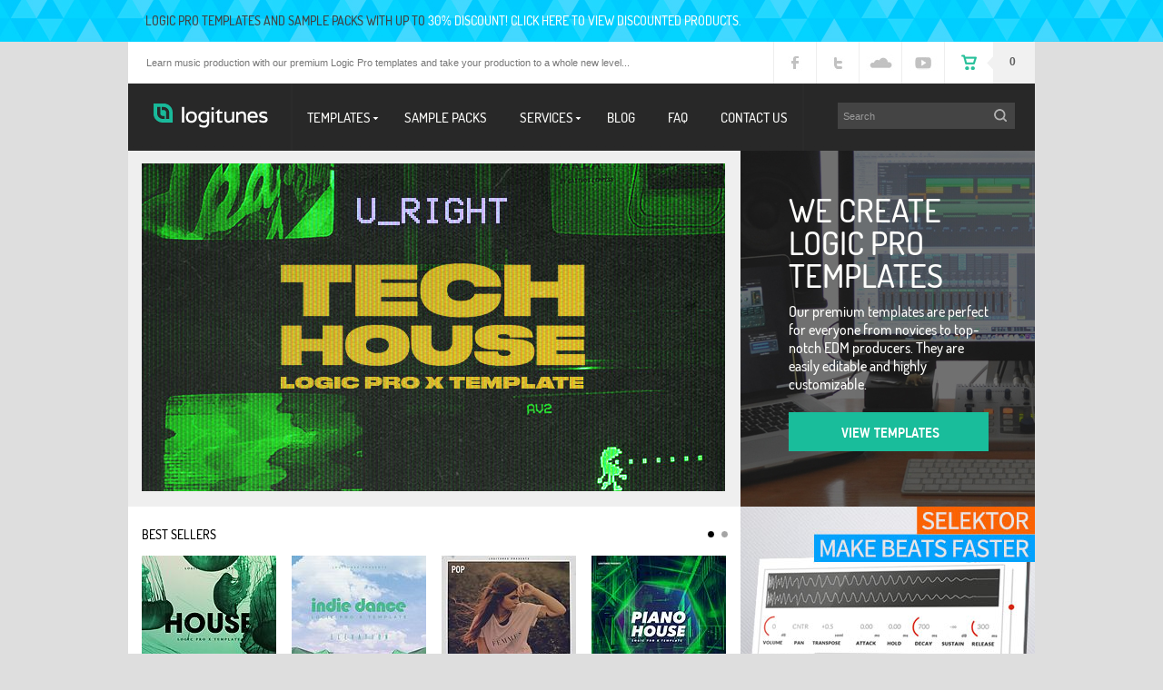

--- FILE ---
content_type: text/html; charset=UTF-8
request_url: https://logitunes.com/
body_size: 5128
content:
<!DOCTYPE html PUBLIC "-//W3C//DTD XHTML 1.0 Strict//EN" "http://www.w3.org/TR/xhtml1/DTD/xhtml1-strict.dtd">
<html xml:lang="en" xmlns="http://www.w3.org/1999/xhtml" lang="en">
<head>
    <base href="https://logitunes.com"/>
        <meta http-equiv="Content-Type" content="text/html;charset=utf-8" />
    <meta name="description" content="Download royalty free Logic Pro X Templates/Projects. Each template comes expertly mixed, mastered and arranged. ✓ Music production becomes easier..." />
    <meta name="keywords" content="" />
    <meta http-equiv="Content-Language" content="en_GB" />

    <title>Royalty Free Logic Pro X Templates and Projects by Logitunes</title>
    <link href="index/css/reset.css" media="screen, projection" rel="stylesheet" type="text/css" />
    <link href="index/css/style.css" media="screen, projection" rel="stylesheet" type="text/css" />
    <link href="favicon.ico" rel="favicon" />
    <link href="index/css/redmond/jquery-ui-1.9.1.custom.min.css" media="screen, projection" rel="stylesheet" type="text/css" />
    <!--[if lt IE 9]> <link href="index/css/ie.css" media="screen, projection" rel="stylesheet" type="text/css" /><![endif]-->
</head>
<body>
<div class="bg-body">
    <div class="content-bg"></div>
    <div class="popup-bg"></div>
    <!--==============================header=================================-->
    <div id="header">
        <div class="row-banner">
<div class="main clearfix">
<div class="banner-text"><a href="/tag/discount/">Logic Pro Templates and Sample Packs with up to <span class="color">30% Discount</span><span class="color">! Click here to view discounted products.</span></a></div>
</div>
</div>
        <div class="main">
            <div class="row-top clearfix">
                <a href="/cart"
   class="shopping_card">
    <span class="card-text">0</span>
</a>
                <ul class="social-list clearfix">
                    <li>
                        <a href="https://www.facebook.com/logitunes" target="_blank">
                            <span class="social"><img src="index/images/facebook.jpg" alt=""></span>
                            <span class="social-hover"><img src="index/images/facebook-hover.jpg" alt=""></span>
                        </a>
                    </li>
                    <li>
                        <a href="https://twitter.com/logitunes" target="_blank">
                            <span class="social"><img src="index/images/twitter.jpg" alt=""></span>
                            <span class="social-hover"><img src="index/images/twitter-hover.jpg" alt=""></span>
                        </a>
                    </li>
                    <li>
                        <a href="https://soundcloud.com/logitunesofficial" target="_blank">
                            <span class="social"><img src="index/images/icloud.jpg" alt=""></span>
                            <span class="social-hover"><img src="index/images/icloud-hover.jpg" alt=""></span>
                        </a>
                    </li>
                    <li>
                        <a href="https://www.youtube.com/logitunes" target="_blank">
                            <span class="social"><img src="index/images/youtube.jpg" alt=""></span>
                            <span class="social-hover"><img src="index/images/youtube-hover.jpg" alt=""></span>
                        </a>
                    </li>
                </ul>
                <div class="slogan">Learn music production with our premium Logic Pro templates and take your production to a whole new level...
                </div>
            </div>
            <div class="row-menu">
                <div class="clearfix">
                    <div class="top-search">
                        <form id="top-search" method="get" action="/search">
                            <input type="text" name="q" value="Search" onFocus="if(this.value=='Search'){this.value=''}"
                                   onBlur="if(this.value==''){this.value='Search'}">
                            <a onClick="document.getElementById('top-search').submit()"></a>
                        </form>
                    </div>
                    <div class="logo-box">
                        <h2><a class="logo" href="/">Logitunes</a></h2>

                        <div class="blog-title">blog</div>
                    </div>
                    <ul class="menu">
            <li class=" with-submenu">
            <a target=""
               href="/logic-pro-templates/">Templates<span></span></a>
                            <ul class="submenu">
                                            <li><a href="/product/future-house/">Future House</a></li>
                                            <li><a href="/product/pop/">Pop</a></li>
                                            <li><a href="/product/future-bass/">Future Bass</a></li>
                                            <li><a href="/product/progressive-house/">Progressive House</a></li>
                                            <li><a href="/product/electro-house/">Electro House</a></li>
                                            <li><a href="/product/deep-house/">Deep House</a></li>
                                            <li><a href="/product/tech-house/">Tech House</a></li>
                                            <li><a href="/product/hip-hop/">Hip-Hop/Trap</a></li>
                                            <li><a href="/product/house/">House</a></li>
                                            <li><a href="/product/nu-disco/">Nu Disco</a></li>
                                            <li><a href="/product/artist-series/">Artist series</a></li>
                                            <li><a href="/product/dubstep/">Dubstep</a></li>
                                            <li><a href="/product/techno/">Techno</a></li>
                                            <li><a href="/product/reggaeton/">Reggaeton</a></li>
                                            <li><a href="/product/chill-out/">Chill Out</a></li>
                                    </ul>
                    </li>
            <li class="">
            <a target="" href="https://logitunes.com/product/sample-packs">sample packs</a>
                    </li>
            <li class=" with-submenu">
            <a target=""
               href="/pages/services.html">Services<span></span></a>
                            <ul class="submenu-small">
                                            <li><a href="/pages/mastering.html">Mastering</a></li>
                                    </ul>
                    </li>
            <li class="">
            <a target="" href="https://logitunes.com/blog">blog</a>
                    </li>
            <li class="">
            <a target=""
               href="/faq">FAQ</a>
                    </li>
            <li class="">
            <a target=""
               href="/contact-us">Contact Us</a>
                    </li>
    </ul>
                </div>
            </div>
        </div>
    </div>
    <!--==============================content================================-->
    <div class="main">
        <!--==============================content================================-->
        <section id="content">
            <div class="wrapper">
    <div class="col-1">
        <div class="slider-wrapper">
            <div class="slider">
<div class="slider-container main-slider">
<ul class="slider-content">
<li class="slider-item"><a href="/product/tech-house/logic-template-u-right/"><img src="/public/tiny_mce/files/essel-sweat-logic-remake.jpg" alt="Essel Sweat Logic Remake" width="643" height="361" border="0" /></a></li>
<li class="slider-item"><a href="/product/trance/logic-template-night-away/"><img src="/public/tiny_mce/files/eurodance-logic-template.jpg" alt="Eurodance Logic Template" width="643" height="361" border="0" /></a></li>
<li class="slider-item"><a href="/product/deep-house/logic-template-your-mind/"><img src="/public/tiny_mce/files/deep-house-logic-pro-template.[1].jpg" alt="Deep House Logic Template" width="643" height="361" border="0" /></a></li>
<li class="slider-item"><a href="/product/house/logic-template-over/"><img src="/public/tiny_mce/files/stutter-house-logic-template.jpg" alt="Stutter House Logic Template" width="643" height="361" border="0" /></a></li>
<li class="slider-item"><a href="/product/tech-house/logic-template-inside-of-me/"><img src="/public/tiny_mce/files/inside-of-me.jpg" alt="Tech House Logic Template" width="643" height="361" border="0" /></a></li>
<li class="slider-item"><a href="/product/Pop/logic-template-let-me-love-you/"><img src="/public/tiny_mce/files/let-me-love-you.jpg" alt="Pop Logic Template" width="643" height="361" border="0" /></a></li>
</ul>
</div>
</div>        </div>
        <div class="carousel-wrapper">
    <div class="carousel">
        <h5>best sellers</h5>
        <div class="carousel-container best-sellers">
            <ul class="carousel-content">
                <li class="carousel-item">
                                        <div class="item">
                        <div class="item-image">
                            <a href="/product/house/logic-template-medusza/">
                                <img src="static/631/100/631100000.catalog_small.3412e2f.jpg" alt="">
                            </a>
                        </div>
                        <h6>
                            <a href="/product/house/logic-template-medusza/">
                                Medusza                            </a>
                        </h6>
                    </div>
                                                            <div class="item">
                        <div class="item-image">
                            <a href="/product/nu-disco/logic-template-elevation/">
                                <img src="static/831/100/831100000.catalog_small.37e709c.jpg" alt="">
                            </a>
                        </div>
                        <h6>
                            <a href="/product/nu-disco/logic-template-elevation/">
                                Elevation                            </a>
                        </h6>
                    </div>
                                                            <div class="item">
                        <div class="item-image">
                            <a href="/product/Pop/logic-template-your-lies/">
                                <img src="static/041/100/041100000.catalog_small.8e463c1.jpg" alt="">
                            </a>
                        </div>
                        <h6>
                            <a href="/product/Pop/logic-template-your-lies/">
                                Your Lies                            </a>
                        </h6>
                    </div>
                                                            <div class="item nomargin">
                        <div class="item-image">
                            <a href="/product/house/logic-template-never-be-the-same/">
                                <img src="static/241/100/241100000.catalog_small.0fa8546.jpg" alt="">
                            </a>
                        </div>
                        <h6>
                            <a href="/product/house/logic-template-never-be-the-same/">
                                Never Be The Same                            </a>
                        </h6>
                    </div>
                                    </li>
                <li class="carousel-item">
                                                            <div class="item">
                        <div class="item-image">
                            <a href="/product/electro-house/slap-house-logic-template/">
                                <img src="static/441/100/441100000.catalog_small.ee1f7bc.jpg" alt="">
                            </a>
                        </div>
                        <h6>
                            <a href="/product/electro-house/slap-house-logic-template/">
                                I Can't Stop                            </a>
                        </h6>
                    </div>
                                                            <div class="item">
                        <div class="item-image">
                            <a href="/product/deep-house/logic-template-im-like-this/">
                                <img src="static/641/100/641100000.catalog_small.0c8a93a.jpg" alt="">
                            </a>
                        </div>
                        <h6>
                            <a href="/product/deep-house/logic-template-im-like-this/">
                                I'm Like This                            </a>
                        </h6>
                    </div>
                                                            <div class="item">
                        <div class="item-image">
                            <a href="/product/future-house/logic-template-skydance/">
                                <img src="static/841/100/841100000.catalog_small.99bb3ba.jpg" alt="">
                            </a>
                        </div>
                        <h6>
                            <a href="/product/future-house/logic-template-skydance/">
                                Skydance                            </a>
                        </h6>
                    </div>
                                                            <div class="item nomargin">
                        <div class="item-image">
                            <a href="/product/deep-house/logic-template-love-me/">
                                <img src="static/461/100/461100000.catalog_small.661c528.jpg" alt="">
                            </a>
                        </div>
                        <h6>
                            <a href="/product/deep-house/logic-template-love-me/">
                                Love Me                            </a>
                        </h6>
                    </div>
                                                        </li>
            </ul>
        </div>
    </div>
</div>
        <div class="box">
<div class="inner-1">
<h3>FEATURES AND WHAT YOU GET</h3>
<div class="options">
<div class="col-3 spacing-2">
<div class="option-item">
<div class="item-content">
<div class="number">1</div>
<div class="title">Professionally mixed and mastered Logic Pro project</div>
</div>
<div class="item-desc"><span style="background-color: rgba(255,255,255,0);">Each Logic project (template) has been expertly mixed and mastered to help you learn the latest techniques and tricks.</span></div>
</div>
<div class="option-item">
<div class="item-content">
<div class="number">2</div>
<div class="title indent">Few third party plugins</div>
</div>
<div class="item-desc">Our Logic templates were made using solely built-in Logic Pro plugins and few third party synthesizers.</div>
</div>
<div class="option-item">
<div class="item-content">
<div class="number">3</div>
<div class="title">Powerful and flexible channel strips and presets</div>
</div>
<div class="item-desc"><span style="background-color: rgba(255,255,255,0);">All chains (including the master chain), plugins and synthesizer presets professionally customized and tuned by experienced sound producers. You can easily adjust and use all of them in your own projects.</span></div>
</div>
</div>
<div class="col-3">
<div class="option-item">
<div class="item-content">
<div class="number">4</div>
<div class="title">Royalty free samples and MIDI files</div>
</div>
<div class="item-desc"><span style="background-color: rgba(255,255,255,0);">You can freely use samples and MIDI files that come with our Logic templates for your own commercial productions.</span></div>
</div>
<div class="option-item">
<div class="item-content">
<div class="number">5</div>
<div class="title indent">Learn various techniques</div>
</div>
<div class="item-desc"><span style="background-color: rgba(255,255,255,0);">We are using various mixing and mastering techniques so you can easily learn them by reverse engineering projects. </span></div>
</div>
<div class="option-item">
<div class="item-content">
<div class="number">6</div>
<div class="title indent">Completely arranged track</div>
</div>
<div class="item-desc"><span style="background-color: rgba(255,255,255,0);">Our Logic templates are professionally arranged and allow you to learn how to build a well arranged, dj friendly EDM track.</span></div>
</div>
</div>
</div>
</div>
</div>        <div class="banners">
                                                <a target="_blank" class="banner" href="https://logitunes.com/pages/free-logic-pro-templates.html"><img
                    src="mimg/18en_GB.jpg" alt=""></a>
                                                        <a target="_blank" class="banner" href="https://logitunes.com/product/deep-house/iguana/"><img
                    src="mimg/15en_GB.jpg" alt=""></a>
            </div>
    </div>
    <div class="col-2">
        <div class="welcome-message">
<h1>We Create Logic Pro Templates</h1>
<p>Our premium templates are perfect for everyone from novices to top-notch EDM producers. They are easily editable and highly customizable.</p>
<a href="/logic-pro-templates/"><span class="txt">view templates</span> </a></div>
<div class="slider banner-slider">
<div class="slider-container banners-slider">
<ul class="slider-content">
<li class="slider-item"><a href="/product/plugins/selektor/"><img src="/public/tiny_mce/files/SelektorLogitunes2.jpg" alt="Selektor v1.1" width="324" height="252" border="0" /></a></li>
<li class="slider-item"><a href="/product/sample-packs/epic-kicks/"><img src="/public/tiny_mce/files/epic-kicks-promo-slider1.jpg" alt="Epic Kicks Sample Pack" width="324" height="252" border="0" /></a></li>
<li class="slider-item"><a href="/product/sample-packs/edm-and-pop-essential-vocals/"><img src="/public/tiny_mce/files/EDM-Vocals.jpg" alt="" width="324" height="252" border="0" /></a></li>
<li class="slider-item"><a href="/product/sample-packs/progressive-house-construction-kits-vol-1/"><img src="/public/tiny_mce/files/progressive-house-construction-kits-1.jpg" alt="" width="324" height="252" border="0" /></a></li>
<li class="slider-item"><a href="/product/sample-packs/progressive-house-construction-kits-vol-2/"><img src="/public/tiny_mce/files/progressive-house-construction-kits-2.jpg" alt="" width="324" height="252" border="0" /></a></li>
<li class="slider-item"><a href="/product/sample-packs/twisted-electro-house-top-loops/"><img src="/public/tiny_mce/files/twisted-top-loops.jpg" alt="" width="324" height="252" border="0" /></a></li>
</ul>
</div>
</div>        
    <div class="inner genres">
        <h5>genres</h5>
        <ul class="genres-list">
                            <li>
                    <a href="/product/future-house/">Future House</a>
                </li>
                            <li>
                    <a href="/product/pop/">Pop</a>
                </li>
                            <li>
                    <a href="/product/future-bass/">Future Bass</a>
                </li>
                            <li>
                    <a href="/product/progressive-house/">Progressive House</a>
                </li>
                            <li>
                    <a href="/product/electro-house/">Electro House</a>
                </li>
                            <li>
                    <a href="/product/deep-house/">Deep House</a>
                </li>
                            <li>
                    <a href="/product/tech-house/">Tech House</a>
                </li>
                            <li>
                    <a href="/product/hip-hop/">Hip-Hop/Trap</a>
                </li>
                            <li>
                    <a href="/product/house/">House</a>
                </li>
                            <li>
                    <a href="/product/nu-disco/">Nu Disco</a>
                </li>
                            <li>
                    <a href="/product/artist-series/">Artist series</a>
                </li>
                            <li>
                    <a href="/product/dubstep/">Dubstep</a>
                </li>
                            <li>
                    <a href="/product/techno/">Techno</a>
                </li>
                            <li>
                    <a href="/product/reggaeton/">Reggaeton</a>
                </li>
                            <li>
                    <a href="/product/chill-out/">Chill Out</a>
                </li>
                    </ul>
    </div>


        <div class="testi carousel-wrapper">
            <div class="carousel">
                <h5>testimonials</h5>

                <div class="carousel-container testimonials">
                    <ul class="carousel-content">
                                                    <li class="carousel-item">
                                <blockquote>
                                    I'm very pleased with working with the templates so far; great sounds, mixes, song structures and automation curves. I'm learning a lot from deconstructing them.                                    <span class="testi-name">Nanne<a
                                            href="/testimonials"
                                            style="float: right;">Read more</a></span>
                                </blockquote>
                            </li>
                                                    <li class="carousel-item">
                                <blockquote>
                                    You do amazing templates. Haven't found something else of the similar
supreme quality on the internet so far.                                    <span class="testi-name">Alexey<a
                                            href="/testimonials"
                                            style="float: right;">Read more</a></span>
                                </blockquote>
                            </li>
                                                    <li class="carousel-item">
                                <blockquote>
                                    Your templates are sick... They sound like actual productions heard all over the world and what I pick up from them is priceless...                                    <span class="testi-name">Deepen<a
                                            href="/testimonials"
                                            style="float: right;">Read more</a></span>
                                </blockquote>
                            </li>
                                                    <li class="carousel-item">
                                <blockquote>
                                    Love what you all are doing and it really helps us up in coming producers get a better feel for a certain genre and learn what we are missing.                                    <span class="testi-name">Brandon<a
                                            href="/testimonials"
                                            style="float: right;">Read more</a></span>
                                </blockquote>
                            </li>
                                            </ul>
                </div>
            </div>
        </div>
    </div>
</div>
        </section>
        <!--==============================footer=================================-->
    </div>
    <div id="footer">
        <div class="main">
            <div class="wrapper p3">
                <div class="footer-logo">
                    <a class="logo" href="/">Logitunes</a>
                    <a class="logo logo-2" href="http://abletunes.com" target="_blank">Abletunes</a>
                </div>
                <div class="footer-menu spacing">
<ul>
<li><a href="/pages/about.html">About Us</a></li>
<li><a href="/pages/privacy-policy.html">Privacy Policy</a></li>
<li><a href="/pages/copyright-notice.html">Copyright Notice</a></li>
<li><a href="/pages/template-request.html">Template Request</a></li>
</ul>
</div>
<div class="footer-menu spacing-1">
<ul>
<li><a href="/pages/refund-policy.html">Refund Policy</a></li>
<li><a href="/testimonials">Testimonials</a></li>
<li><a href="/pages/license-agreement.html">License Agreement</a></li>
<li><a href="/pages/partnership-and-contribution.html">Work With Us!</a></li>
</ul>
</div>
                <div class="newsletter">
        <h5>newsletter</h5>

    <p>Sign-up for sales, discounts and new templates!</p>

    <form id="newsletter-form"
          action="/newsletter-form"
          method="post">
                
<input type="text" name="email" id="email" value="" />                <a></a>
    </form>
</div>

            </div>
            <div class="wrapper">
                <div class="copyright">&copy; 2026 <a href="/">Logitunes.com</a>
                </div>
                <div class="footer-checkout">
                    <div class="cards">
                        <img src="index/images/credit_info.png">
                    </div>
                </div>
                <div class="webcreator-link">
                    Developed by <a target="_blank" href="http://www.webcreator.ua/en/">Webcreator</a>
                </div>
            </div>
        </div>
    </div>
</div>

<script type="text/javascript" src="/dashboard/js/jquery-1.7.min.js"></script>
<script type="text/javascript" src="/dashboard/js/jquery-ui-1.8.16.custom.min.js"></script>
<script type="text/javascript">var $j = jQuery.noConflict();</script>
<script type="text/javascript" src="dashboard/js/plugins/jquery.validate.modified.js"></script>
<script type="text/javascript" src="dashboard/js/plugins/jquery.blockUI.js"></script>
<script type="text/javascript" src="index/js/wcIndex.js"></script>
<script type="text/javascript" src="index/jcarousel/lib/jquery.jcarousel.min.js"></script>
<script type="text/javascript" src="index/js/soundmanager/script/soundmanager2-nodebug-jsmin.js"></script>

<script type="text/javascript">
//<![CDATA[
$j(document).ready(function() {
    $j.wcIndex().initMainSlider()
    $j.wcIndex().initBannersSlider()
    $j.wcIndex().initTestimonialsSlider()
    $j.wcIndex().initNewsletter()
    $j.wcIndex().initBestSellersSlider()
});
//]]>

</script>


<script>
  (function(i,s,o,g,r,a,m){i['GoogleAnalyticsObject']=r;i[r]=i[r]||function(){
  (i[r].q=i[r].q||[]).push(arguments)},i[r].l=1*new Date();a=s.createElement(o),
  m=s.getElementsByTagName(o)[0];a.async=1;a.src=g;m.parentNode.insertBefore(a,m)
  })(window,document,'script','//www.google-analytics.com/analytics.js','ga');

  ga('create', 'UA-54240725-1', 'auto');
  ga('send', 'pageview');

</script>

<script src="//load.sumome.com/" data-sumo-site-id="3158539374d67646abafc0cd7e0a7b6e077be78431fa48870e3c87bd9038a2ee" async="async"></script>
<!--[if lt IE 9]>
<script type="text/javascript" src="/index/js/html5.js"></script>
<![endif]-->
<script defer src="https://static.cloudflareinsights.com/beacon.min.js/vcd15cbe7772f49c399c6a5babf22c1241717689176015" integrity="sha512-ZpsOmlRQV6y907TI0dKBHq9Md29nnaEIPlkf84rnaERnq6zvWvPUqr2ft8M1aS28oN72PdrCzSjY4U6VaAw1EQ==" data-cf-beacon='{"version":"2024.11.0","token":"78e5e33299724b0a83b8fc030f1f9c3b","r":1,"server_timing":{"name":{"cfCacheStatus":true,"cfEdge":true,"cfExtPri":true,"cfL4":true,"cfOrigin":true,"cfSpeedBrain":true},"location_startswith":null}}' crossorigin="anonymous"></script>
</body>
</html>


--- FILE ---
content_type: text/css
request_url: https://logitunes.com/index/css/style.css
body_size: 11297
content:
/*
	Theme Name: Abletunes
	Author: Webcreator
	Author URI: http://www.webcreator.kiev.ua/
	Version: 1.1
*/

/* Getting the new tags to behave */
article, aside, audio, canvas, command, datalist, details, embed, figcaption, figure, footer, header, hgroup, keygen, meter, nav, output, progress, section, source, video {
    display: block;
}

mark, rp, rt, ruby, summary, time {
    display: inline;
}

@font-face {
    font-family: 'Dosis Bold';
    src: url('../fonts/Dosis-Bold.ttf');
    font-style: normal;
    font-weight: bold;
}

@font-face {
    font-family: 'Dosis Medium';
    src: url('../fonts/Dosis-Medium.ttf');
    font-style: normal;
    font-weight: bold;
}

@font-face {
    font-family: 'Dosis Semibold';
    src: url('../fonts/Dosis-SemiBold.otf');
    font-style: normal;
    font-weight: bold;
}

@font-face {
    font-family: 'PFDinTextCondPro Medium';
    src: url('../fonts/PFDinTextCondPro-Medium.ttf');
    font-style: normal;
    font-weight: bold;
}

@font-face {
    font-family: 'PFDinTextCondPro Regular';
    src: url('../fonts/PFDinTextCondPro-Regular.ttf');
    font-style: normal;
    font-weight: bold;
}

/*----------------------------------------
				Global properties
---------------------------------------- */
html, body {
    height: 100%;
}

body {
    min-width: 998px;
    font: 12px/20px Arial, Helvetica, sans-serif;
    color: #474747;
    background: #dedede;
    position: relative;
}

.bg-body {
    min-height: 100%;
    /*background: url(../images/bg-body.png) center bottom no-repeat;*/
    position: relative;
    padding: 0 0 193px 0;
    -webkit-box-sizing: border-box;
    -moz-box-sizing: border-box;
    box-sizing: border-box;
}

.main {
    width: 998px;
    position: relative;
    margin: 0 auto;
}

a {
    color: #424242;
    outline: none;
    text-decoration: none;
}

a:hover {
    text-decoration: none;
}

.clear {
    clear: both;
    width: 100%;
    line-height: 0;
    font-size: 0;
}

.col-1,
.col-2,
.col-3,
.col-4,
.col-5 {
    float: left;
    position: relative;
}

.wrapper {
    width: 100%;
    overflow: hidden;
}

.extra-box {
    overflow: hidden;
}

p {
    margin-bottom: 19px;
}

.fleft {
    float: left;
}

.fright {
    float: right;
}

.taligncenter {
    text-align: center;
}

.buttons a:hover {
    cursor: pointer;
}

/*----------------------------------------
					Cols
---------------------------------------- */
.col-1 {
    width: 674px;
}

.col-2 {
    width: 324px;
}

.col-3 {
    width: 294px;
}

.col-4 {
    width: 363px;
}

.col-5 {
    width: 335px;
}

/*----------------------------------------
					Indents
---------------------------------------- */
.spacing {
    margin-right: 24px;
}

.spacing-1 {
    margin-right: 60px;
}

.spacing-2 {
    margin-right: 22px;
}

.spacing-3 {
    margin-right: 105px;
}

.spacing-4 {
    margin-right: 20px;
}

.spacing-5 {
    margin-right: 2px;
}

.p2 {
    margin-bottom: 18px;
}

.p3 {
    margin-bottom: 24px;
}

.p5 {
    margin-bottom: 45px;
}

/*----------------------------------------
				Image styling
---------------------------------------- */
.alignleft {
    float: left;
    display: inline-block;
    margin: 5px 20px 0 0;
}

.alignright {
    float: right;
    display: inline-block;
    margin: 5px 0 0 20px;
}

.alignnone {
    display: block;
    margin: 0 0 20px;
}

/*----------------------------------------
				List styling
---------------------------------------- */
ol {
    counter-reset: li;
    list-style: none;
    padding: 9px 150px 0 0;
    margin: 0 0 20px 0;
}

ol li {
    font-size: 12px;
    line-height: 19px;
    color: #686868;
    position: relative;
    margin: 0px 0 21px 30px;
}

ol li:before {
    font-size: 20px;
    line-height: 23px;
    color: #1BBC9B;
    font-weight: bold;
    content: counter(li) '. ';
    counter-increment: li;
    position: absolute;
    top: -3px;
    left: -36px;
    width: 25px;
    padding: 0;
    text-align: right;
    font-family: 'PFDinDisplayPro Bold';
}

ol li a {
    color: #1BBC9B;
    text-decoration: none;
}

ol li a:hover {
    color: #686868;
}

ul {
    padding: 0;
    margin: 0 0 20px;
}

ul li {
    font-size: 12px;
    line-height: 19px;
    color: #000;
    padding: 0 0 0 2px;
    margin: 0 0 6px;
    background: none;
    list-style-type: disc;
    list-style-position: inside;
}

ul li a {
    display: inline-block;
    color: #424242;
}

ul.genres-list li a:hover {color:#6e6e6e;}

#wpadminbar li {
    border: none;
}

.genres-list,
.categories-list {
    margin: -3px 0 0 0;
    overflow: hidden;
}

.genres-list li,
.categories-list li {
    float: left;
    width: 131px;
    margin-right: 24px;
}

.genres-list li:nth-child(2n),
.categories-list li:nth-child(2n) {
    margin-right: 0;
}

.genres-list li.nomargin,
.categories-list li.nomargin {
    margin-right: 0 !important;
}

/*----------------------------------------
				Heading
---------------------------------------- */
h1 {
    font-size: 36px;
    line-height: 40px;
    color: #000;
    font-family: 'Dosis Bold';
    text-transform: uppercase;
    margin: 0 0 3px 0;
}

h2, .welcome-message > h1 {
    font-size: 36px;
    line-height: 36px;
    color: #FDFDFB;
    text-transform: uppercase;
    font-family: 'Dosis Medium';
    margin: 0 0 12px 0;
}

h3 {
    font-size: 24px;
    line-height: 29px;
    color: #000;
    text-transform: uppercase;
    font-family: 'Dosis Medium';
    margin: 0px 0 24px 0;
}

h4 {
    font-size: 22px;
    line-height: 26px;
    color: #fff;
    text-transform: uppercase;
    font-weight: normal;
    font-family: 'Dosis Medium';
    margin: 0 0 7px;
}

h5 {
    font-size: 14px;
    line-height: 20px;
    color: #000;
    text-transform: uppercase;
    font-family: 'Dosis Medium';
    margin: 0 0 13px 0;
}

h6 {
    font-size: 12px;
    line-height: 15px;
    color: #3d3d3d;
    margin: 0 0 3px 0;
}

h6 a {
    color: #3d3d3d;
}

.genres-list li,
.categories-list li
/*.submenu li,*/
/*.submenu-small li*/
 {
    border-top: 1px dotted #dcdcdc;
    padding: 5px 0 0 2px;
}

.genres-list li {
    /*padding: 6px 0 3px 2px;*/
    padding: 3px 0 1px 2px;
}

.menu li,
.submenu li,
.social-list li,
.carousel-content li,
.pagination li,
.footer-menu ul li,
.genres-list li,
.categories-list li {
    list-style: none;
}

/*----------------------------------------
				Header
---------------------------------------- */
#header {
    position: relative;
    z-index: 2;
    min-height: 108px;
}

/*----------------------------------------
			Top Banner
---------------------------------------- */
.row-banner {
    height: 36px;
    padding: 10px 0 0 0;
    background: url(../images/tail-top.jpg) center top no-repeat;
}

.banner-text {
    float: left;
    font-size: 14px;
    line-height: 20px;
    color: #162d61;
    text-transform: uppercase;
    font-family: 'Dosis Medium';
    padding: 3px 0 0 19px;
}

.banner-text span {
    color: #FDFDFB;
}

.banner-button {
    float: right;
    display: inline-block;
    font-size: 11px;
    line-height: 16px;
    color: #fff;
    padding: 5px 23px 3px 8px;
    margin-right: 18px;
    text-transform: uppercase;
    font-family: 'PFDinDisplayPro Bold';
    background: url(../images/top-marker.png) 92% 50% no-repeat #763217;
    border-radius: 3px;
    position: relative;
}

.banner-button:hover {
    background-color: #ac4b10;
}

/*----------------------------------------
				Row Top
---------------------------------------- */
.row-top {
    height: 46px;
    background: #fff;
}

.slogan {
    float: left;
    font-size: 11px;
    line-height: 16px;
    color: #777;
    padding: 15px 0 0 20px;
}

/*----------------------------------------
				Shopping Card
---------------------------------------- */
.shopping_card {
    float: right;
    display: block;
    width: 53px;
    height: 46px;
    padding: 0 0 0 47px;
    background: url(../images/card-icon.jpg) 18px 14px no-repeat;
    position: relative;
    overflow: hidden;
}

/*.shopping_card.full {*/
/*background:url(../images/card-full-icon.jpg) 18px 14px no-repeat;*/
/*}*/

.card-text {
    display: block;
    width: 53px;
    height: 46px;
    font-size: 12px;
    line-height: 21px;
    color: #5e5e5e;
    font-weight: bold;
    text-align: center;
    /*padding:1px 0 0 0;*/
    background: url(../images/bg-card.png) 0 0 no-repeat;
    overflow: hidden;
    -webkit-box-sizing: border-box;
    -moz-box-sizing: border-box;
    box-sizing: border-box;
    padding-top: 12px;
    padding-left: 4px;
}

.shopping_card.full > .card-text {
    background: url(../images/bg-card-full.png) 0 0 no-repeat;
    color: #FDFDFB;
}

.card-text a {
    color: #7e7e7e;
    text-decoration: none;
    display: block;
}

.card-text a:hover {
    color: #000;
}

/*----------------------------------------
				Social List
---------------------------------------- */
.social-list {
    float: right;
    margin: 0 0 0 10px;
    padding: 0;
}

.social-list li {
    float: left;
    width: 48px;
    height: 46px;
    padding: 0;
    margin: 0 -1px 0 0;
    background: none;
    border: none;
    position: relative;
}

.social-list li a {
    display: block;
}

.social-list li span {
    display: block;
    position: absolute;
    left: 0;
    top: 0;
    width: 48px;
    height: 46px;
    z-index: 1;
}

.social-list li .social-hover {
    display: none;
}

.social-list li:hover .social-hover {
    display: block;
    z-index: 2;
}

/*----------------------------------------
				Row Menu
---------------------------------------- */
.row-menu {
    min-height: 74px;
    background: url(../images/row-menu.gif) 0 0 repeat-x #363636;
    position: relative;
}

/*----------------------------------------
				Logo
---------------------------------------- */
.logo-box {
    float: left;
    width: 179px;
    height: 73px;
    padding: 22px 0 0 25px;
    -webkit-box-sizing: border-box;
    -moz-box-sizing: border-box;
    box-sizing: border-box;
}

#header h1 {
    margin: 0;
}

.logo {
    display: block;
    width: 129px;
    height: 27px;
    text-indent: -5000px;
    background: url(../images/logo.png) 0 0 no-repeat;
}

.blog-title {
    display: none;
    font-size: 13px;
    color: #acacab;
    text-align: right;
    padding: 0 28px 0 0;
    margin: -9px 0 0 0;
    font-family: 'PFDinDisplayPro Medium';
}

body.blog .blog-title {
    display: block;
}

/*----------------------------------------
				Top Search
---------------------------------------- */
.top-search {
    float: right;
    padding: 21px 22px 0 0;
    -webkit-box-sizing: border-box;
    -moz-box-sizing: border-box;
    box-sizing: border-box;
}

#top-search {
    display: inline-block;
    margin: 0;
    padding: 0px;
    /*border-top:1px solid #202020;*/
    /*border-left:1px solid #202020;*/
    /*border-bottom:1px solid #525252;*/
    /*border-right:1px solid #525252;*/
    background: url(../images/top-search.gif) 0 0 repeat-x #2e2e2e;
    overflow: hidden;
}

#top-search input {
    float: left;
    width: 163px;
    height: 29px;
    font-size: 11px;
    line-height: 22px;
    color: #9b9b9b;
    padding: 4px 6px 4px 6px;
    border: none;
    background: transparent;
}

#top-search a {
    display: inline-block;
    float: left;
    width: 32px;
    height: 29px;
    vertical-align: middle;
    background: url(../images/top-submit.png) 0 0 no-repeat;
    cursor: pointer;
    padding: 0;
    margin: 0;
}

#top-search a:hover {
    background-position: 0 -29px;
}

/*----------------------------------------
				Navigation
---------------------------------------- */
.menu {
    float: left;
    display: block;
    padding: 0 0 0 0px;
    margin: 0;
    max-width: 585px;
    height: 74px;
    background: none;
    position: relative;
}

.menu:before {
    content: "";
    display: block;
    position : absolute;
    left: 0px;
    top: 0;
    bottom: 0;
    width: 2px;
    background: #2b2b2b;
}

.menu:after {
    content: "";
    display: block;
    position: absolute;
    right: 0px;
    top: 0;
    bottom: 0;
    width: 2px;
    background: #2b2b2b;
}

.menu > li {
    float: left;
    padding: 0;
    margin: 0;
    font-size: 13px;
    line-height: 20px;
    border: none;
    /*background: url(../images/bg-menu.png) 0 0 repeat-x;*/
    position: relative;
}

.menu > li:hover,
.menu > li.current {
    background: #19BD9B;
    /*background-position: 0 -74px;*/
}

.menu > li > a {
    display: block;
    font-size: 15px;
    line-height: 20px;
    color: #FDFDFB;
    padding: 28px 18px 26px 18px;
    text-transform: uppercase;
    text-decoration: none;
    font-family: 'Dosis Medium';
}

.menu > li.with-submenu:before {
    content: "";
    display: block;
    position: absolute;
    left: 0;
    right: 0;
    bottom: 0;
    height: 6px;
    /*background: url(../images/submenu-corner.png) 50% -6px no-repeat;*/
}

.menu > li.with-submenu:hover:before {
    background-position: 50% 0;
}

.menu > li.with-submenu > a {
    padding: 28px 10px 26px 18px;
}

.menu > li.with-submenu > a span {
    display: inline-block;
    width: 7px;
    height: 3px;
    margin: 9px 0 0 2px;
    background: url(../images/submenu-marker.png) 0 0 no-repeat;
}

/*.menu > li:hover > a,*/
/*.menu > li.current > a{*/
/*color:#c2c2c2;*/
/*}*/

/*----------------------------------------
				Submenu
---------------------------------------- */
.submenu {
    display: none;
    position: absolute;
    top: 74px;
    left: 0;
    width: 294px;
    margin: 0;
    padding: 26px 10px 20px 19px;
    background: #19BD9B;
    overflow: hidden;
    /*box-shadow: 0px 2px 5px rgba(0, 0, 0, .38);*/
}

.menu > li.with-submenu:hover .submenu {
    display: block;
}

.submenu li {
    float: left;
    width: 128px;
    font-size: 11px;
    line-height: 16px;
    color: #6e6e6e;
    padding: 0;
    margin: 0 19px 0 0;
}

.submenu li:nth-child(2n) {
    margin-right: 0;
}

.submenu li.nomargin {
    margin-right: 0 !important;
}

.submenu li:first-child,
.submenu li:first-child + li {
    border: none;
}

.submenu li a {
    display: block;
    font-size: 11px;
    line-height: 16px;
    color: #FDFDFB;
    padding: 4px 0 4px 3px;
}

.submenu li:first-child a,
.submenu li:first-child + li a {
    padding-top: 0;
}

.submenu li:hover a,
.submenu li.current a {
    background: #26CBAB;
}

.submenu-small {
    display: none;
    position: absolute;
    top: 74px;
    left: 0;
    margin: 0;
    padding: 26px 10px 20px 10px;
    background: #19BD9B;
    overflow: hidden;
    /*box-shadow: 0px 2px 5px rgba(0, 0, 0, .38);*/
    width: 128px;
}

.menu > li.with-submenu:hover .submenu-small {
    display: block;
}

.submenu-small li {
    font-size: 11px;
    line-height: 16px;
    color: #6e6e6e;
    padding: 0;
    margin: 0;
}

.submenu-small li a {
    display: block;
    font-size: 11px;
    line-height: 16px;
    color: #FDFDFB;
    padding: 4px 0 4px 3px;
}

/*.submenu-small li:hover a,*/
/*.submenu-small li.current a{*/
/*color:#090909;*/
/*}*/
.submenu-small li:hover,
.submenu-small li.current {
    background: #26CBAB;
}

/*.submenu-small li:first-child {border:none;}*/
/*.submenu-small li:first-child a {padding-top:0;}*/

/*----------------------------------------
				Content
---------------------------------------- */
#content {
    padding: 0;
    z-index: 1;
    position: relative;
    background: #DEDEDE;
}

.page-content a {
    color: #1BBC9B;
    text-decoration: underline;
}

.page-inner {
    padding: 43px 39px 110px 39px;
    background: #fff;
}

.bot-inner {
    padding: 0 0 1px 0;
}

/*----------------------------------------
			Welcome Message
---------------------------------------- */
.welcome-message {
    width: 324px;
    height: 392px;
    padding: 47px 51px 10px 53px;
    background: url(../images/bg-welcome.jpg) 0 0 no-repeat;
    overflow: hidden;
    -webkit-box-sizing: border-box;
    -moz-box-sizing: border-box;
    box-sizing: border-box;
}

.welcome-message p {
    font-size: 16px;
    line-height: 20px;
    color: #FDFDFB;
    /*padding-right: 21px;*/
    margin: 0 0 21px;
    font-family: 'Dosis Medium';
}

.welcome-message a {
    text-align: center;
    display: inline-block;
    font-size: 16px;
    line-height: 20px;
    color: #fff;
    text-transform: uppercase;
    font-family: 'PFDinTextCondPro Medium';
    width: 197px;
    padding: 13px 10px 10px 13px;
    background: #19BD9B;
    /*border-bottom:2px solid #137da3;*/
    /*border-radius:3px;*/
    position: relative;
    /*-webkit-box-sizing: border-box;*/
    /*-moz-box-sizing: border-box;*/
    /*box-sizing: border-box;*/
}

/*.welcome-message a:hover {*/
    /*background-position: 0 -100px;*/
/*}*/

.welcome-message a span.txt {
    display: inline-block;
    /*width:163px;*/
}

.welcome-message a span.button-marker {
    display: inline-block;
    margin: -4px 0 -1px 0;
    width: 25px;
    height: 25px;
    background: url(../images/button-marker.png) 0 0 no-repeat;
}

/*----------------------------------------
					Boxes
---------------------------------------- */
.box {
    width: 674px;
    height: 312px;
    background: url(../images/bg-box.jpg) 0 0 no-repeat;
}

.box h3{
    color: white;
}

.bg {
    background: url(../images/shadow-top.gif) center top no-repeat #fff;
}

.sidebar .bg {
    background: #fff;
}

.inner {
    padding: 22px 10px 15px 17px;
}

.inner-1 {
    padding: 36px 10px 12px 31px;
}

/*----------------------------------------
			Links & Buttons
---------------------------------------- */
.button {
    display: inline-block;
    cursor: pointer;
    font-size: 13px;
    line-height: 20px;
    color: #fff;
    text-align: center;
    text-transform: uppercase;
    padding: 4px 12px 4px 12px;
    font-family: 'PFDinTextCondPro Medium';
    background: #19BD9B;
    /*border-radius: 2px;*/
    position: relative;
}

.button:hover {
    background: #14AD8F;
}

.show-more-button {
    display: block;
    font-size: 12px;
    line-height: 19px;
    color: #3e3e3e;
    text-align: center;
    padding: 7px 0 8px;
    background: #f1f1f1;
    position: absolute;
    left: 0;
    right: 0;
    bottom: 0;
}

.show-more-button:hover {
    background: #fff;
}

.show-more-button span {
    display: inline-block;
    width: 7px;
    height: 5px;
    margin: 8px 0 0 2px;
    background: url(../images/more-marker.png) 0 0 no-repeat;
}

/*----------------------------------------
			Banners
---------------------------------------- */
.banners {
    padding: 18px 10px 17px 17px;
    background: #cecece;
    overflow: hidden;
}

.single-product .banners {
    padding: 16px 10px 17px 16px;
}

.single-product .banners a:first-child {
    padding: 0px;
}

.single-product .banner {
    padding: 18px 0 0 0;
    margin-left: 0px;
}

.sidebar .banners {
    padding: 22px 10px 19px 16px;
}

.banners a {
    float: left;
    display: block;
    margin: 0 0 0 18px;
}

.banners a:first-child,
.sidebar .banners a:first-child {
    margin: 0;
}

.sidebar .banners a {
    float: none;
    display: block;
    margin: 16px 0 0 0;
}

/*----------------------------------------
			Options
---------------------------------------- */
.option-item {
    margin: 0 0 2px;
    position: relative;
    cursor: default;
}

.item-content {
    display: block;
    height: 58px;
    background: #fff;
    position: relative;
    overflow: hidden;
}

.number {
    float: left;
    display: block;
    width: 54px;
    height: 42px;
    font-size: 24px;
    line-height: 29px;
    color: #fff;
    text-align: center;
    padding: 16px 0 0 0;
    font-family: 'Dosis Medium';
    background: url(../images/bg-number.jpg) 0 0 no-repeat;
}

.title {
    font-size: 15px;
    line-height: 19px;
    color: #000;
    font-family: 'Dosis Medium';
    padding: 11px 50px 10px 23px;
    overflow: hidden;
}

.title.indent {
    padding: 19px 50px 10px 23px;
}

.item-desc {
    display: none;
    font-size: 14px;
    line-height: 15px;
    color: #fff;
    font-family: 'PFDinTextCondPro Regular';
    padding: 24px 35px 23px 23px;
    background: url(../images/bg-option.gif) 0 0 repeat-x #363636;
    box-shadow: 0 0 10px rgba(0, 0, 0, .31);
    position: absolute;
    z-index: 2;
    left: 0;
    right: 0;
    top: 100%;
}

.item-desc:before {
    content: "";
    display: block;
    position: absolute;
    left: 15px;
    bottom: 100%;
    width: 22px;
    height: 11px;
    background: url(../images/option-corner.png) 0 0 no-repeat;
}

.option-item:hover .item-desc {
    display: block;
}

/*----------------------------------------
				Testimonials
---------------------------------------- */
.testimonials {
    margin-top: -2px;
}

.testi-item {
    padding: 30px 50px 30px 38px;
    background: #fff;
    border-top: 1px solid #e9e9e9;
}

.testimonials .testi-item:first-child {
    border-top: none;
}

/*----------------------------------------
				Blockquote
---------------------------------------- */
blockquote {
    display: block;
    min-height: 31px;
    font-size: 12px;
    line-height: 20px;
    color: #424242;
    white-space: normal;
    margin: 0;
    padding: 0 0 0 57px;
    background: url(../images/testi-quotes.png) 0px 8px no-repeat;
}

.testi .carousel blockquote {
    min-height: 36px;
    font-size: 12px;
    line-height: 19px;
    padding: 0 0 0 58px;
    background: url(../images/quotes.png) 4px 5px no-repeat;
}

.testi-name {
    display: block;
    font-size: 12px;
    line-height: 19px;
    /*color:#3d3d3d;*/
    font-weight: bold;
    margin: 7px 0 0 0;
}

.testi .carousel .testi-name {
    color: #19BD9B;
}

/*----------------------------------------
				Category Newsletter Form
---------------------------------------- */
.top-menu {
    background: url(../images/bg-top-menu.gif) 0 0 repeat-x #2e2e2e;
}

.category-menu {
    padding: 0 0 0 29px;
    margin: 0;
    overflow: hidden;
}

.category-menu li {
    float: left;
    display: block;
    font-size: 11px;
    line-height: 17px;
    color: #c2c2c2;
    padding: 0;
    margin: 0 27px 0 0;
    border: none;
}

.category-menu li a {
    display: block;
    font-size: 11px;
    line-height: 17px;
    color: #c2c2c2;
    padding: 10px 3px 6px 1px;
    text-transform: uppercase;
    border-bottom: 4px solid transparent;
    font-family: 'PFDinDisplayPro Regular';
}

.category-menu li a:hover,
.category-menu li.current a {
    color: #3ac3f9;
    border-bottom-color: #31b9ee;
}

/*----------------------------------------
				Products
---------------------------------------- */
.products {
    /*background: url(../images/top-shadow.gif) center top no-repeat #fff;*/
    background: #fff;
}

.products-inner {
    padding: 38px 10px 12px 38px;
}

.product-item {
    display: inline-block;
    width: 148px;
    margin: 0 42px 39px 0px;
}

.product-item.nomargin {
    margin-right: 0px;
}

.product-item .product-image {
    display: block;
    width: 148px;
    height: 148px;
    margin: 0 0 13px;
    position: relative;
    /*box-shadow: 2px 2px 4px rgba(0, 0, 0, .32);*/
}

.product-item .product-image img {
    display: block;
    width: 148px;
    height: auto;
    position: relative;
    z-index: 1;
}

.product-item .product-image .price {
    height: 23px;
    padding: 4px 8px 0 8px;
    background: #2b2b2b;
    position: absolute;
    left: 0;
    top: 113px;
    z-index: 2;
}

.product-item .product-image .price:before {
    content: "";
    display: block;
    position: absolute;
    right: 100%;
    top: 0;
    width: 12px;
    height: 27px;
    background: url(../images/price-icon.png) 0 0 no-repeat;
}

.product-item .product-image .price .new {
    display: inline-block;
    font-size: 18px;
    line-height: 21px;
    color: #fff;
    font-family: 'PFDinTextCondPro Regular';
    margin: 0 8px 0 0;
}

.product-item .product-image .price del {
    display: inline-block;
    font-size: 12px;
    line-height: 17px;
    color: #1ABC9C;
    font-family: 'PFDinTextCondPro Regular';
    margin: 2px 0 0 0;

}

.product-item .product-image .price del span.old {
    color: #fff;
}

.product-item h6 {
    min-height: 16px;
    padding: 0 0 0 27px;
    background: url(../images/title-marker.png) 3px 0 no-repeat;
}

.product-item h6.no-play {
    padding-left: 0px;
    background: none;
}

.product-item h6 a {
    display: inline;
    color: #191919;
    text-decoration: none;
}

.product-item h6 a:hover {
    color: #1BBC9B;
}

.product-item .product-bot {
    overflow: hidden;
    padding: 0 0 0 3px;
}

.product-item .product-bot h6 {
    overflow: hidden;
    background: none;
    padding: 0;
}

.product-item .product-bot .product-play {
    float: left;
    display: inline-block;
    width: 16px;
    height: 16px;
    margin: 0 8px 0 0;
    cursor: pointer;
}

.product-item .product-bot .product-play.play {
    background: url(../images/play-button.png) 0 0 no-repeat;
    height: 18px;
}

.product-item .product-bot .product-play.pause {
    background: url(../images/pause-button.png) 0 0 no-repeat;
}

/*----------------------------------------
			Single Product
---------------------------------------- */

.single-product {
    background: #fff;
    border-top: 21px solid #dedede;
}

/*Product Top */
.product-top {
    overflow: hidden;
    position: relative;
}

.thumbnail {
    float: left;
    display: block;
    width: 319px;
    height: 319px;
    overflow: hidden;
}

.thumbnail img {
    width: 100%;
    height: auto;
}

.product-info {
    padding: 21px 0 0 26px;
    overflow: hidden;
}

.product-desc {
    float: left;
    margin: 0 26px 0 0;
    width: 375px;
}

.product-desc h3 {
    padding: 3px 0 0 0;
    margin: 0 0 1px;
    font-weight: normal;
    font-family: 'Dosis Semibold';
}

.product-desc .category {
    font-size: 11px;
    line-height: 16px;
    color: #6f6f6f;
    font-weight: bold;
    margin: 0 0 16px;
}

.product-desc .category a {
    color: #6f6f6f;
}

.product-desc .category a:hover {
    color: #000;
}

.product-desc .tags {
    padding: 0 0 0 24px;
    background: url(../images/tag-icon.jpg) 2px 3px no-repeat;
    margin: 0 0 22px;
    overflow: hidden;
}

.product-desc .tags a {
    display: inline-block;
    float: left;
    margin: 0 5px 5px 0;
    font-size: 10px;
    line-height: 16px;
    color: #585858;
    text-transform: uppercase;
    font-family: 'Arial';
    /*font-size: 9pt;*/
    padding: 2px 7px;
    background: url(../images/bg-tag.gif) 0 0 repeat-x #efefef;
    /*border: 1px solid #dedede;*/
    /*border-radius: 3px;*/
    position: relative;
}

.product-desc .tags a:hover {
    background-position: 0 -100px;
}

.product-desc .price {
    font-size: 34px;
    line-height: 41px;
    color: #000;
    font-family: 'PFDinTextCondPro Regular';
}

.product-desc .old-price {
    display: inline-block;
    font-size: 18px;
    line-height: 22px;
    color: #1ABC9C;
    margin: -3px 0 0 0;
    font-family: 'PFDinTextCondPro Regular';
}

.product-desc .old-price span {
    color: #898989;
    padding: 0 3px;
    font-family: 'PFDinTextCondPro Regular';
}

.add-button {
    bottom: 23px;
    left: 343px;
    position: absolute;
}

.add-button a {
    display: inline-block;
    width: 209px;
    height: 45px;
    font-size: 18px;
    line-height: 20px;
    color: #fff;
    text-transform: uppercase;
    padding: 12px 0 0 75px;
    font-family: 'Dosis Medium';
    background: url(../images/add-button.png) 0 0 no-repeat;
    -webkit-box-sizing: border-box;
    -moz-box-sizing: border-box;
    box-sizing: border-box;
}

.add-button a.checkout {
    background: url(../images/bg-button.gif);
    padding: 12px 0 0 65px;
    /*border-bottom: 2px solid #137DA3;*/
    /*-moz-box-sizing: border-box;*/
    /*border-radius: 3px 3px 3px 3px;*/
}

/* Delivery Box */
.delivery-box {
    float: left;
    width: 227px;
    font-size: 11px;
    line-height: 15px;
    color: #474747;
    background: url(../images/corner.jpg) 100% 0 no-repeat #f8f8f8;
}

.social-buttons {
    padding: 27px 10px 23px 36px;
    border-bottom: 1px dotted #c6c6c6;
}

.social-buttons a {
    float: left;
    margin: 0 12px 0 0;
}

.delivery-box .inner {
    padding: 17px 55px 10px 32px;
}

.delivery-box h5 {
    text-transform: none;
    font-family: Arial, Helvetica, sans-serif;
    padding: 0 0 0 30px;
    margin: 0 0 8px -2px;
    background: url(../images/delivery-icon.jpg) 0 4px no-repeat;
}

.delivery-box a {
    color: #1BBC9B;
}

.delivery-box a:hover {
    color: #000;
}

/* Player */
.player {
    width: 674px;
    /*	height:133px;*/
    padding: 22px 20px 20px 20px;
    background: url(../images/bg-player.jpg) 0 0 repeat-y;
    overflow: hidden;
    -webkit-box-sizing: border-box;
    -moz-box-sizing: border-box;
    box-sizing: border-box;
}

.track {
    width: 631px;
    height: 46px;
    padding: 14px 10px 10px 16px;
    background: #fff url(../images/bg-track.png) 0 0 no-repeat;
    border-bottom: 1px solid #dedede;
    -webkit-box-sizing: border-box;
    -moz-box-sizing: border-box;
    box-sizing: border-box;
    /*background: url(../images/bg-track.png) 0 0 no-repeat;*/
}

.play-button {
    display: inline-block;
    cursor: pointer;
    float: left;
    width: 16px;
    height: 18px;
    margin: 0 26px 0 0;
    /*		background:url(../images/play-button.png) 0 0 no-repeat;*/
}

.play {
    background: url(../images/play-button.png) 0 0 no-repeat;
}

.track.active .play-button.pause {
    background: url(../images/pause-button.png) 0 -16px no-repeat;
    height: 16px;
    margin-top: 1px;
}

/*.track.active:hover .play-button.pause {*/
    /*background: url(../images/pause-button-white.png) 0 0 no-repeat;*/
    /*background: url(../images/pause-button.png) 0 0 no-repeat;*/
/*}*/

.play-info {
    float: left;
    width: 547px;
}

.track-time {
    float: right;
    width: 35px;
    padding: 0 0 0 5px;
    font-size: 12px;
    line-height: 15px;
    color: #b5b5b5;
    text-align: right;
}

.track-title {
    overflow: hidden;
    font-size: 12px;
    line-height: 15px;
    color: #191919;
}

.track-line {
    display: none;
    float: left;
    width: 506px;
    height: 4px;
    margin: 7px 0 0 1px;
    background: url(../images/track-line.png) 0 0 repeat-x;
    position: relative;
}

.track-line .done-line {
    position: absolute;
    left: 0;
    height: 4px;
    background: url(../images/track-line.png) 0 -4px repeat-x;
    z-index: 10;
}

.track-line.line-pos .done-line {
    right: 506px;
}

.track-line .load-line {
    position: absolute;
    left: 0;
    height: 4px;
    background: url(../images/load-line.png) 0 -4px repeat-x;
    z-index: 9;
}

/*.track-line.line-pos .load-line {right:464px;}*/

.track.active,
.track:hover {
    /*background: #343434;*/
    /*border-bottom-color: #343434;*/
}

.track.active .play-button,
.track:hover .play-button.play {
    background-position: 0 -18px;
}

/*.track.active .track-time,*/
/*.track:hover .track-time,*/
/*.track:hover .track-title {*/
    /*color: #fff;*/
/*}*/

.track.active .track-title {
    display: none;
}

.track.active .track-line {
    display: block;
    cursor: pointer;
}

/* Notice */
.notice {
    width: 324px;
    height: 133px;
    font-size: 16px;
    line-height: 17px;
    color: #000;
    font-family: 'Dosis Medium';
    background: url(../images/bg-notice.jpg) 0 0 no-repeat;
    overflow: hidden;
}

.notice-inner {
    padding: 32px 60px 20px 76px;
}

/* Product Overview */
.product-overview {
    padding: 39px 40px 20px 38px;
}

.product-overview h4 {
    font-size: 16px;
    line-height: 20px;
    color: #000;
    margin: 0 0 16px;
}

.product-overview p {
    font-size: 12px;
    line-height: 17px;
    padding: 0;
    margin: 0 0 19px;
}

.video-box {
    width: 587px;
    height: 361px;
    margin: 33px 0 30px 0;
    overflow: hidden;
}

/* Params */
.param-box {
    padding: 17px 16px 15px 16px;
    background: #1BBC9B;
}

.params {
    background: #fff;
}

.params h5 {
    padding: 15px 10px 0px 14px;
    margin: 0 0 11px;
}

.param-item {
    font-size: 11px;
    line-height: 16px;
    color: #343434;
    padding: 13px 10px 10px 13px;
    border-top: 1px solid #e1e1e1;
    overflow: hidden;
}

.param-item a,
.product-overview a {
    color: #1BBC9B;
}

.param-item.first {
    border: none;
    background: url(../images/param-shadow.gif) 0 0 repeat-x;
}

.param-item.pos2 {
    padding: 5px 10px 6px 13px;
}

.param-item .icon {
    float: left;
    margin: 0 8px 0 0;
}

.param-item.pos2 .icon {
    margin: 6px 8px 0 0;
}

.param-item .param-info {
    padding: 2px 0 0 0;
    overflow: hidden;
}

.param-item ul {
    margin: -2px 0 0 0;
}

.param-item ul li {
    font-size: 11px;
    line-height: 16px;
    color: #343434;
    padding: 0 0 0 8px;
    margin: 0;
    border: none;
}

.param-item ul li .color {
    color: #1BBC9B;
}

/*----------------------------------------
				Related
---------------------------------------- */
.related-posts {
    background: #eaeaea;
}

.related-posts .products-inner {
    padding: 32px 10px 11px 38px;
}

.related-posts h5 {
    margin: 0 0 21px;
}

/*----------------------------------------
					Popup
---------------------------------------- */
.popup-bg {
    background: url(../images/popup-bg.png) 0 0 repeat;
    position: fixed;
    top: 0;
    right: 0;
    bottom: 0;
    left: 0;
    z-index: 999;
    display: none;
}

/*----------------------------------------
				Add Box
---------------------------------------- */
#add-box {
    position: fixed;
    width: 557px;
    height: 253px;
    top: 240px;
    left: 50%;
    margin-left: -278px;
    z-index: 9999;
    overflow: hidden;
    background: #fff;
    box-shadow: 0px 12px 13px rgba(94, 99, 101, .75);
}

.box-content {
    overflow: hidden;
    position: relative;
    z-index: 1;
}

#add-box .products {
    float: left;
    width: 288px;
    height: 253px;
    background: #fff;
    overflow: hidden;
}

#add-box .products-inner {
    padding: 36px 10px 12px 66px;
}

#add-box .product-item {
    float: none;
    margin: 0;
}

.box-buttons {
    float: left;
    width: 269px;
    height: 253px;
    padding: 35px 42px 20px 37px;
    background: url(../images/bg-buttons.jpg) 0 0 no-repeat;
    -webkit-box-sizing: border-box;
    -moz-box-sizing: border-box;
    box-sizing: border-box;
}

.box-buttons .title {
    font-size: 18px;
    line-height: 25px;
    color: #fff;
    text-transform: uppercase;
    padding: 0;
    margin: 0 0 42px;
}

.buttons {
    padding: 0 0px 0 1px;
}

.buttons a {
    display: inline-block;
    width: 100%;
    font-size: 16px;
    line-height: 20px;
    color: #fff;
    text-transform: uppercase;
    font-family: 'Dosis Medium';
    padding: 11px 0 12px 0;
    text-align: center;
    /*border-radius: 3px;*/
    position: relative;
    /*-webkit-box-sizing: border-box;*/
    /*-moz-box-sizing: border-box;*/
    /*box-sizing: border-box;*/
}

.buttons a.continue-button {
    background: url(../images/add-box-button.gif) 0 0 repeat-x #aaaaaa;
    /*border-bottom: 2px solid #959595;*/
}

.buttons a.continue-button:hover {
    background: #218d79;
}

.buttons a.checkout-button {
    font-size: 16px;
    line-height: 20px;
    margin: 0 0 11px;
    color: #1ABC9C;
    background: #fff;
    /*border-bottom: 2px solid #137da3;*/
}

.buttons a.checkout-button:hover {
    background: #daf9f2;
    color: #1ABC9C;
}

.buttons a:hover {
    color: #fff;
    background-position: 0 -100px;
}

.close {
    position: absolute;
    z-index: 2;
    right: 14px;
    top: 13px;
    display: inline-block;
    width: 12px;
    height: 12px;
    background: url(../images/close.png) 0 0 no-repeat;
}

.close:hover {
    background-position: 0 -12px;
}

/*----------------------------------------
				Search Product
---------------------------------------- */
.products.search .products-inner {
    padding: 29px 10px 40px 38px;
}

.products.search h3 {
    margin: 0 0 33px;
}

.amount {
    color: #31b9ed;
}

.search-box {
    padding: 33px 36px 34px 37px;
    background: url(../images/search-shadow.gif) center top no-repeat #eaeaea;
}

/*----------------------------------------
			Searh Form
---------------------------------------- */
#search {
    padding: 0;
    position: relative;
    overflow: hidden;
}

#search input {
    float: left;
    width: 100%;
    height: 40px;
    font-size: 14px;
    line-height: 32px;
    color: #000;
    padding: 4px 50px 4px 14px;
    border: none;
    background: #fff;
    position: relative;
    z-index: 1;
}

#search a {
    display: inline-block;
    position: absolute;
    z-index: 2;
    top: 0;
    right: 0;
    width: 40px;
    height: 40px;
    vertical-align: middle;
    background: url(../images/search-submit.jpg) 0 0 no-repeat;
    cursor: pointer;
    padding: 0;
    margin: 0;
}

#search a:hover {
    background-position: 0 0px;
}

/*----------------------------------------
				Pagenavi
---------------------------------------- */
.wp-pagenavi {
    text-align: center;
    background: #fff;
    border-top: 1px solid #e7e7e7;
    overflow: hidden;
}

.wp-pagenavi a,
.wp-pagenavi span.current {
    display: inline-block;
    font-size: 14px;
    line-height: 19px;
    color: #6c6c6c;
    font-family: 'PFDinTextCondPro Medium';
    padding: 13px 3px 0px 3px;
    margin: 0 1px 0 2px;
    border-bottom: 2px solid #f7f7f7;
}

.wp-pagenavi a:hover,
.wp-pagenavi span.current {
    color: #1BBC9B;
    border-color: #1BBC9B;
}

.wp-pagenavi a.previouspostslink,
.wp-pagenavi a.nextpostslink {
    width: 44px;
    height: 46px;
    padding: 0;
    margin: 0;
    border: none;
    text-indent: -5000px;
    background-image: url(../images/pagenavi-arrows.jpg);
    background-repeat: no-repeat;
    background-color: #f7f7f7;
}

.wp-pagenavi a.previouspostslink {
    float: left;
    border-right: 1px solid #e7e7e7;
    background-position: 0 0;
}

.wp-pagenavi a.nextpostslink {
    float: right;
    border-left: 1px solid #e7e7e7;
    background-position: -44px 0;
}

.wp-pagenavi a.previouspostslink:hover,
.wp-pagenavi a.nextpostslink:hover {
    border-color: #1BBC9B;
}

.wp-pagenavi .pages,
.wp-pagenavi .first,
.wp-pagenavi .last {
    display: none;
}

/*----------------------------------------
				Oldernewer
---------------------------------------- */
nav.oldernewer {
    padding: 13px 10px;
    background: #f7f7f7;
    border-top: 1px solid #e7e7e7;
    overflow: hidden;
}

.older {
    float: left;
}

.newer {
    float: right;
}

/*----------------------------------------
				Blog
---------------------------------------- */
.bg-blog {
    background: #f7f7f7;
}

.blog-content {
    float: left;
    width: 674px;
    padding: 41px 36px 25px 36px;
    -webkit-box-sizing: border-box;
    -moz-box-sizing: border-box;
    box-sizing: border-box;
}

.sidebar {
    float: left;
    width: 324px;
}

.facebook-widget {
    padding: 15px 13px;
    background: #cecece;
}

.widget-box {
    position: relative;
    box-shadow: 1px 1px 5px rgba(0, 0, 0, .2);
}

/*----------------------------------------
				Post
---------------------------------------- */
.post-holder {
    color: #000;
    padding: 35px 0 0 0;
    margin: 0 0 44px;
    border-top: 3px solid #cecece;
}

.post-holder:first-child {
    border-top: none;
    padding-top: 0;
}

/* Post Header */
.post-header {
    margin: 0 0 26px;
}

.post-header h2,
.post-header h1 {
    font-size: 26px;
    line-height: 26px;
    color: #000;
    text-transform: none;
    font-weight: normal;
    padding: 0 50px 0 2px;
    margin: 0 0 10px;
    font-family: 'PFDinTextCondPro Regular';
}

.post-header h2 a {
    color: #000;
}

.post-header h2 a:hover {
    color: #31b9ee;
}

/* Post Meta */
.post-meta {
    font-size: 12px;
    line-height: 17px;
}

.post-category {
    font-weight: bold;
    padding: 0 0 0 3px;
}

.post-category a {
    color: #000;
}

.post-category a:hover {
    color: #31b9ee;
}

.post-meta time {
    color: #7c7c7c;
    font-weight: bold;
}

.post-meta .line {
    display: inline-block;
    width: 2px;
    height: 12px;
    margin: 4px 5px 0 5px;
    background: url(../images/meta-line.gif) 0 0 no-repeat;
}

/* Post Content */
.post-holder p {
    margin: 0 0 10px;
}

/* Read More Button */
.more-link {
    display: inline-block;
    font-size: 11px;
    line-height: 16px;
    color: #fff;
    text-transform: uppercase;
    font-family: 'PFDinDisplayPro Bold';
    padding: 5px 10px 3px 10px;
    background: #31baef;
    border-radius: 2px;
    position: relative;
}

.more-link:hover {
    color: #000;
    background: #cecece;
}

/*----------------------------------------
				Text Page
---------------------------------------- */
.page-top {
    width: 998px;
    height: 195px;
    padding: 43px 50px 10px 36px;
    background: url(../images/page-top.jpg) 0 0 no-repeat;
    overflow: hidden;
    -webkit-box-sizing: border-box;
    -moz-box-sizing: border-box;
    box-sizing: border-box;
}

.page-top h3 {
    margin: 0 0 20px;
}

.page-desc {
    font-size: 18px;
    line-height: 22px;
    color: black;
    font-family: 'Dosis Medium';
}

.page-desc a {
    color: #1BBC9B;
    text-decoration: underline;
}

.page-desc a:hover {
    text-decoration: none;
}

.page-content {
    padding: 54px 30px 20px 39px;
    min-height: 526px;
    background: #fff;
}

/*----------------------------------------
				Team
---------------------------------------- */
.team {
    margin: -1px 0 47px 0;
    overflow: hidden;
}

.team-item {
    float: left;
    width: 451px;
    height: 488px;
    margin: 0 16px 0 0;
    background: #fff;
    border-bottom: 2px solid #e6e6e6;
}

.team-item.nomargin {
    margin: 0px;
}

.team-info {
    background: #1BBC9B;
    overflow: hidden;
}

.team-image {
    float: left;
    margin: 0 31px 0 0;
}

.team-desc {
    padding: 27px 20px 0 0;
    overflow: hidden;
}

.job {
    font-size: 16px;
    line-height: 20px;
    color: #000;
    text-transform: uppercase;
    font-family: 'PFDinDisplayPro Medium';
}

.team-content {
    color: #474747;
    padding: 24px 46px 20px 33px;
}

/*----------------------------------------
				FAQ
---------------------------------------- */
.faq-list {
    padding: 0 0 45px 0;
}

.faq-item {
    padding: 13px 30px 12px 22px;
    margin: 0 8px 8px 0;
    background: #f7f7f7;
}

.question {
    display: inline-block;
    cursor: pointer;
    font-size: 16px;
    line-height: 20px;
    color: #1BBC9B;
    /*border-bottom: 1px dotted #1BBC9B;*/
    font-family: 'Dosis Medium';
}

.answer {
    display: none;
    padding: 15px 0 10px 0;
    color: #474747;
}

.faq-item.active .answer {
    display: block;
}

/*----------------------------------------
				Page 404
---------------------------------------- */
.error-404-content {
    padding: 48px 20px 114px 55px;
}

.error-404-content p {
    font-size: 12px;
    line-height: 17px;
    color: #837e7e;
    margin: 0 0 19px;
}

/*----------------------------------------
				Footer
---------------------------------------- */
#footer {
    height: 168px;
    position: relative;
    padding: 24px 0 0 0;
    background: url(../images/bg-footer.jpg) center top no-repeat;
    z-index: 2;
    position: absolute;
    bottom: 0;
    left: 0;
    right: 0;
    width: 100%;
}

.footer-logo {
    float: left;
    width: 241px;
    padding: 10px 0 0 38px;
}

.footer-logo .logo {
    /*width:125px;*/
    height: 28px;
    background: url(../images/logo.png) -3px 0 no-repeat;
}

.footer-logo .logo-2 {
    height: 28px;
    background: url(../images/footer-logo-2.png) 0 0 no-repeat;
}

.webcreator-link {
    float: left;
    width: 200px;
    margin-left: 68px;
    font-size: 11px;
    line-height: 14px;
    color: #767676;
    padding: 1px 0 0 0;
}

.webcreator-link a {
    font-weight: bold;
    color: #767676;
    /*		display:inline-block;
		width:83px;
		height:10px;
		margin:3px 0 0 2px;
		font-size:0px;
		line-height:0px;
		background:url(../images/wc_logo.png) 0 0 no-repeat;*/
}

/*----------------------------------------
			Footer Menu
---------------------------------------- */
.footer-menu {
    float: left;
    width: 180px;
    padding: 1px 0 0 0;
}

.footer-menu ul {
    margin: 0;
}

.footer-menu ul li {
    font-size: 11px;
    line-height: 16px;
    color: #d4d4d4;
    padding: 0;
    margin: 0 0 6px;
    border: none;
}

.footer-menu ul li a {
    font-size: 11px;
    line-height: 16px;
    color: #d4d4d4;
}

.footer-menu ul li a:hover {
    color: #fff;
}

/*----------------------------------------
			Newsletter
---------------------------------------- */
.newsletter {
    float: left;
    width: 240px;
}

.newsletter h5 {
    color: #fff;
    margin: 0 0 -1px;
}

.newsletter p {
    font-size: 11px;
    line-height: 16px;
    color: #acacac;
    margin: 3px 0 12px;
}

/*----------------------------------------
			Newsletter Form
---------------------------------------- */
#newsletter-form {
    padding: 0 0 0 1px;
    overflow: hidden;
}

#newsletter-form input {
    float: left;
    width: 184px;
    height: 31px;
    font-size: 11px;
    line-height: 22px;
    color: #9b9b9b;
    padding: 4px 6px 4px 6px;
    /*border-top:1px solid #202020;*/
    /*border-left:1px solid #202020;*/
    /*border-bottom:1px solid #525252;*/
    /*border-right:none;*/
    background: url(../images/top-search.gif) 0 0 repeat #2e2e2e;
}

#newsletter-form a {
    display: inline-block;
    float: left;
    width: 31px;
    height: 31px;
    vertical-align: middle;
    background: url(../images/newsletter-submit.jpg) 0 0 no-repeat;
    cursor: pointer;
    padding: 0;
    margin: 0;
}

#newsletter-form a:hover {background-position:2px 0px;}

/*----------------------------------------
			Copyright
---------------------------------------- */
.copyright {
    float: left;
    width: 243px;
    padding: 0 0 0 38px;
    font-size: 11px;
    line-height: 16px;
    color: #767676;
}

.copyright a {
    color: #767676;
}

.copyright a:hover {
    color: #fff;
}

/*----------------------------------------
			Footer Checkout
---------------------------------------- */
.footer-checkout {
    float: left;
    width: 375px;
    font-size: 11px;
    line-height: 14px;
    color: #767676;
}

.cards {
    float: left;
    margin: 0 10px 0 0;
    padding: 3px 0 0 0;
    overflow: hidden;
}

.cards a {
    float: left;
    margin: 0 3px 0 0;
}

.footer-checkout a {
    font-size: 11px;
    line-height: 14px;
    color: #767676;
}

.footer-checkout a:hover {
    color: #fff;
}

/*----------------------------------------
				Slider
---------------------------------------- */
.slider-wrapper {
    margin: 0;
    padding: 14px 15px 17px;
    background: #efefef;
}

.slider {
    width: 642px;
    height: 361px;
    position: relative;
    overflow: hidden;
}

.slider .slider-container {
    width: 642px;
    height: 361px;
    position: relative;
    overflow: hidden;
}

.slider .slider-content {
    padding: 0;
    margin: 0;
    height: 361px;
    white-space: nowrap;
}

.slider .slider-item {
    display: inline-block;
    width: 642px;
    height: 361px;
    text-align: left;
    margin: 0;
    padding: 0;
    background: none;
    border: none;
}

.slider .prev,
.slider .next {
    position: absolute;
    cursor: pointer;
    width: 45px;
    height: 45px;
    top: 158px;
    z-index: 100;
    background-image: url(../images/arrows.png);
    background-repeat: no-repeat;
}

.hide {
    display: none !important;
}

.slider .prev {
    left: 0px;
    background-position: 0 0;
}

.slider .prev:hover {
    background-position: 0 -45px;
}

.slider .next {
    right: 0px;
    background-position: -45px 0;
}

.slider .next:hover {
    background-position: -45px -45px;
}

/*----------------------------------------
				Banner Slider
---------------------------------------- */
.slider.banner-slider {
    width: 324px;
    height: 252px;
    position: relative;
    overflow: hidden;
}

.slider.banner-slider .slider-container {
    width: 324px;
    height: 252px;
    position: relative;
    overflow: hidden;
}

.slider.banner-slider .slider-content {
    padding: 0;
    margin: 0;
    height: 252px;
    white-space: nowrap;
}

.slider.banner-slider .slider-item {
    display: inline-block;
    width: 324px;
    height: 252px;
    text-align: left;
    margin: 0;
    padding: 0;
    background: none;
    border: none;
    position: relative;
}

.slider.banner-slider .slider-item img {
    position: relative;
    z-index: 1;
}

.slider.banner-slider .slider-item .banner {
    padding: 15px 5px 19px 5px;
    text-align: center;
    /*				background:#35beef;*/
    position: absolute;
    z-index: 2;
    left: 0;
    right: 0;
    bottom: 0;
}

.banner .banner-title {
    font-size: 18px;
    line-height: 23px;
    color: #fff;
    font-weight: bold;
    text-transform: capitalize;
    margin: 0 0 4px;
}

.banner .banner-title a {
    color: #fff;
}

.banner .banner-title a:hover {
    color: #000;
}

.banner .date {
    font-size: 11px;
    line-height: 16px;
    color: #000;
}

.slider.banner-slider .prev,
.slider.banner-slider .next {
    position: absolute;
    cursor: pointer;
    width: 34px;
    height: 34px;
    top: 109px;
    z-index: 100;
    background-image: url(../images/arrows-small.png);
    background-repeat: no-repeat;
}

.slider.banner-slider .prev {
    left: 0px;
    background-position: 0 0;
}

.slider.banner-slider .prev:hover {
    background-position: 0 -34px;
}

.slider.banner-slider .next {
    right: 0px;
    background-position: -34px 0;
}

.slider.banner-slider .next:hover {
    background-position: -34px -34px;
}

/*----------------------------------------
				Carousel
---------------------------------------- */
.carousel-wrapper {
    padding: 21px 14px 21px 15px;
    background: #fff;
    position: relative;
}

.jcarousel-clip-horizontal {
    height: 200px;
}

.carousel {
    width: 645px;
    height: 210px;
    padding: 0;
    margin: 0;
    position: relative;
    overflow: hidden;
}

.carousel .carousel-container {
    width: 645px;
    height: 180px;
    position: relative;
}

.carousel .carousel-content {
    padding: 0;
    margin: 0;
    height: 180px;
    white-space: nowrap;
}

.carousel .carousel-item {
    display: inline-block;
    width: 645px;
    height: 180px;
    text-align: left;
    margin: 0;
    padding: 0;
    background: none;
    border: none;
    overflow: hidden;
}

.item {
    float: left;
    display: inline-block;
    width: 150px;
    white-space: normal;
    margin: 0 15px 0 0;
}

.item.nomargin {
    margin: 0;
}

.item .item-image {
    display: block;
    margin: 0 0 12px;
}

.item .item-image a {
    display: block;
}

.item h6 {
    padding: 0 10px 0 0;
}

.item .category {
    font-size: 11px;
    line-height: 16px;
    color: #858585;
}

.item .category a {
    color: #858585;
}

.item .category a:hover {
    color: #000;
}

.carousel .pagination {
    position: absolute;
    right: 0;
    top: -27px;
    margin: 0;
    z-index: 100;
    overflow: hidden;
}

.carousel .pagination li {
    float: left;
    margin: 0px 0px 0 8px;
    padding: 0;
    background: none;
    border: none;
}

.carousel .pagination li a {
    display: block;
    height: 7px;
    width: 7px;
    font-size: 0;
    line-height: 0;
    background: url(../images/bg-pagination.png) 0 0 no-repeat;
}

.carousel .pagination li.current a,
.carousel .pagination li a:hover {
    background-position: 0 -7px;
}

/*----------------------------------------
			Testi Carousel
---------------------------------------- */
.testi.carousel-wrapper {
    width: 324px;
    height: 218px;
    padding: 23px 13px 0 17px;
    background: url(../images/testi-carousel.jpg) 0 0 no-repeat;
    overflow: hidden;
    -webkit-box-sizing: border-box;
    -moz-box-sizing: border-box;
    box-sizing: border-box;
}

.testi .carousel {
    width: 279px;
    height: 170px;
    padding: 0;
    margin: 0;
    position: relative;
    overflow: hidden;
}

.testi .carousel .carousel-container {
    width: 279px;
    height: 170px;
    position: relative;
}

.testi .carousel .carousel-content {
    padding: 0;
    margin: 0;
    height: 170px;
    white-space: nowrap;
}

.testi .carousel .carousel-item {
    display: inline-block;
    width: 279px;
    height: 170px;
    text-align: left;
    margin: 0;
    padding: 0;
    background: none;
    border: none;
    overflow: hidden;
}

/*----------------------------------------
				 Forms
---------------------------------------- */
/* Form defaults */
input, select, textarea {
    font-size: 12px;
    line-height: 24px;
    color: #767694;
    font-family: Arial, Helvetica, sans-serif;
    vertical-align: top;
    font-weight: normal;
    outline: none;
    background: #efefef;
    border: none;
    position: relative;
}

input[type="text"],
input[type="password"],
input[type="email"],
textarea {
    margin: 0;
    background: #fff;
    border: none;
    padding: 4px 7px 4px 7px;
    resize: none;
    -webkit-box-sizing: border-box;
    -moz-box-sizing: border-box;
    box-sizing: border-box;
}

textarea {
    overflow: auto;
}

/*----------------------------------------
				Contacts
---------------------------------------- */
.contact-box {
    font-size: 12px;
    line-height: 19px;
    color: #777777;
    margin: 38px 0 0 0;
    /*	background:url(../images/contact-bg.png) 100% 100% no-repeat #fff;*/
    background: #fff;
    border-bottom: 2px solid #d9d9d9;
}

.contacts-inner {
    padding: 35px 20px 35px 39px;
}

.separator {
    background: url(../images/line.gif) 461px 0 repeat;
}

.contact-box a {
    color: #000;
}

.contact-box a:hover {
    color: #777777;
}

.contact-box h6 {
    text-transform: uppercase;
    font-weight: normal;
    font-family: 'PFDinTextCondPro Regular';
}

/*----------------------------------------
				Contact Form
---------------------------------------- */
#contact-form {
    padding: 1px 0 0 0;
}

#contact-form .field {
    margin-bottom: 12px;
    padding: 1px;
    overflow: hidden;
    vertical-align: top;
    position: relative;
}

#contact-form label {
    float: left;
    display: inline-block;
    width: 126px;
    font-size: 12px;
    line-height: 19px;
    color: #2f2f2f;
    padding: 7px 0 0 0;
    text-transform: uppercase;
    font-family: 'PFDinTextCondPro Regular';
}

#contact-form label span {
    display: block;
    margin: 8px 0 0 0;
    padding: 0 35px 0 0;
    font-size: 11px;
    line-height: 13px;
    color: #a4a4a4;
    text-transform: none;
}

#contact-form .field input[type="text"],
#contact-form .field input[type="email"] {
    float: left;
    display: inline-block;
    width: 235px;
    height: 33px;
}

#contact-form .field textarea {
    float: left;
    display: inline-block;
    width: 235px;
    height: 122px;
    resize: none;
}

#contact-form .bg-select {
    float: left;
    display: inline-block;
    width: 235px;
    height: 33px;
    padding: 6px 0 0 6px;
    background: #efefef;
    -webkit-box-sizing: border-box;
    -moz-box-sizing: border-box;
    box-sizing: border-box;
}

#contact-form .bg-select select {
    font-size: 12px;
    line-height: 16px;
    color: #272727;
    height: 22px;
    width: 225px;
    padding: 1px 1px 1px 3px;
    border: 1px solid #e1e1e1;
    background: #fff;
}

.form-buttons {
    padding: 0 0 0 128px;
    margin: -2px 0 0 0;
}

.form-buttons a {
    display: inline-block;
    font-size: 16px;
    line-height: 20px;
    color: #fff;
    text-transform: uppercase;
    font-family: 'PFDinTextCondPro Medium';
    padding: 8px 27px 5px 28px;
    background: url(../images/bg-button.gif) 0 0 repeat-x #2caee3;
    /*border-bottom: 2px solid #137da3;*/
    /*border-radius: 3px;*/
    position: relative;
    /*-webkit-box-sizing: border-box;*/
    /*-moz-box-sizing: border-box;*/
    /*box-sizing: border-box;*/
}

.form-buttons a:hover {
    color: #fff;
    /*color: #14ad8f;*/
    /*background-position: 0 -100px;*/
}

/*----------------------------------------
				Billing Form
---------------------------------------- */
.billing-box {
    float: left;
    width: 459px;
    margin-top: 14px;
    padding: 51px 20px 47px 38px;
    background: #F1F1F1;
    /*border-bottom: 2px solid #d9d9d9;*/
    -webkit-box-sizing: border-box;
    -moz-box-sizing: border-box;
    box-sizing: border-box;
}

#billing-form {
    padding: 0;
}

#billing-form .field {
    margin-bottom: 12px;
    padding: 1px;
    overflow: hidden;
    vertical-align: top;
    position: relative;
}

.credits p {
    /*    font-family: 'PFDinDisplayPro Regular';*/
    font-size: 13px;
    color: #777777;
}

.credits font {
    color: black;
}

#billing-form label {
    float: left;
    display: inline-block;
    width: 126px;
    font-size: 12px;
    line-height: 19px;
    color: #2f2f2f;
    padding: 7px 0 0 0;
    text-transform: uppercase;
    font-family: 'PFDinTextCondPro Regular';
}

#billing-form label span {
    display: block;
    margin: 8px 0 0 0;
    padding: 0 35px 0 0;
    font-size: 11px;
    line-height: 13px;
    color: #a4a4a4;
    text-transform: none;
}

#billing-form .field input[type="text"],
#billing-form .field input[type="email"] {
    float: left;
    display: inline-block;
    width: 235px;
    height: 33px;
    color: #767694;
}

.width-1 {
    float: left;
    width: 78px;
    margin-right: 31px;
}

.width-2 {
    float: left;
    width: 126px;
}

#billing-form .field .width-1 input[type="text"],
#billing-form .field .width-2 input[type="text"] {
    width: 100%;
}

#billing-form select {
    font-size: 14px;
    line-height: 31px;
    color: #727272;
    width: 235px;
    height: 33px;
    padding: 5px 1px 5px 3px;
    border: 1px solid #efefef;
    background: #efefef;
    font-family: 'PFDinDisplayPro Regular';
}

.billing-buttons {
    padding: 33px 0 0 0;
    overflow: hidden;
}

.billing-buttons a {
    display: inline-block;
    font-size: 16px;
    line-height: 20px;
    color: #fff;
    text-transform: uppercase;
    font-family: 'Dosis Medium';
    padding: 11px 0 12px 0;
    width: 149px;
    text-align: center;
    /*border-radius: 3px;*/
    position: relative;
    /*-webkit-box-sizing: border-box;*/
    /*-moz-box-sizing: border-box;*/
    /*box-sizing: border-box;*/
}

.billing-buttons a.back-button {
    float: left;
    background: url(../images/back-button.gif) 0 0 repeat-x #b1b1b1;
    /*border-bottom: 2px solid #9d9d9d;*/
}

.billing-buttons a.next-button {
    float: right;
    font-size: 18px;
    line-height: 23px;
    padding: 10px 0 11px 0;
    background: url(../images/bg-button.gif) 0 0 repeat-x #2caee3;
    /*border-bottom: 2px solid #137da3;*/
}

.billing-buttons a.next-button:hover {
    background: #14ad8f;
}

.billing-buttons a:hover {
    color: #fff;
    background-position: 0 -100px;
}

.billing-buttons a.processing {
    background: url(../images/back-button.gif) 0 0 repeat-x #aaaaaa;
    border-bottom: 2px solid #9d9d9d;
    cursor: progress;
}

/*--------------------------------------------------------
			Table Styling Page order Card
------------------------------------------------------- */
.card {
    display: block;
    margin: -4px 0 0;
    background: url(../images/bg-table.gif) 0 0 repeat-x #fff;
}

.card th {
    font-size: 14px;
    line-height: 20px;
    color: #777777;
    height: 39px;
    padding: 12px 0 0 0;
    text-align: left;
    text-transform: uppercase;
    background: none;
    font-weight: normal;
    font-family: 'PFDinTextCondPro Regular';
    -webkit-box-sizing: border-box;
    -moz-box-sizing: border-box;
    box-sizing: border-box;
}

.card tbody > tr {
    background: #F8F8F8;
}

.card td {
    font-size: 14px;
    line-height: 20px;
    color: #000;
    border-bottom: 1px solid #eaeaea;
    font-family: 'PFDinTextCondPro Regular';
}

.card td.width1 {
    width: 478px;
    padding: 5px 6px 5px 6px;
}

.card th.width1 {
    width: 480px;
    padding: 12px 0 0 10px;
}

.card td.width2 {
    width: 123px;
    padding: 35px 0 7px 0;
}

.card td.width3 {
    width: 150px;
    padding: 35px 0 7px 0;
}

.card td.width4 {
    width: 110px;
    padding: 35px 0 7px 0;
}

.card td.width5 {
    width: 60px;
    padding: 35px 0 7px 0;
}

.pic-box {
    float: left;
    width: 74px;
    margin-right: 26px;
}

.card h5 {
    font-size: 14px;
    line-height: 16px;
    text-transform: none;
    padding: 31px 0 0 0;
    font-family: Arial, Helvetica, sans-serif;
}

.card h5 a {
    color: #191919;
}

.card h5 a:hover {
    color: #777777;
}

.delete {
    display: inline-block;
    width: 21px;
    height: 21px;
    background: url(../images/delete.png) 0 0 no-repeat;
}

.delete:hover {
    background-position: 0px -21px;
}

.result {
    display: block;
    font-size: 24px;
    line-height: 32px;
    color: #a5a5a5;
    text-align: right;
    font-family: 'PFDinTextCondPro Medium';
    padding: 33px 100px 0 0;
    margin: 0 0 32px;
}

.result span {
    display: inline-block;
    margin: 0 0 0 12px;
    color: #000;
}

.card-buttons {
    padding: 19px 20px 19px 20px;
    background: #f1f1f1;
    overflow: hidden;
}

.card-buttons a {
    float: right;
    display: inline-block;
    font-size: 16px;
    line-height: 20px;
    color: #fff;
    text-transform: uppercase;
    font-family: 'Dosis Medium';
    padding: 11px 30px 12px 29px;
    text-align: center;
    /*border-radius: 3px;*/
    position: relative;
    /*-webkit-box-sizing: border-box;*/
    /*-moz-box-sizing: border-box;*/
    /*box-sizing: border-box;*/
}

.card-buttons a.continue-button {
    background: url(../images/continue-button.gif) 0 0 repeat-x #b9b9b9;
    /*border-bottom: 2px solid #9d9d9d;*/
}

.card-buttons a.continue-button:hover{
    background: #aaaaaa;
}

.card-buttons a.checkout-button {
    font-size: 18px;
    line-height: 23px;
    margin-left: 14px;
    padding: 10px 37px 10px 37px;
    background: url(../images/checkout-button.gif) 0 0 repeat-x #fe9d01;
    /*border-bottom: 2px solid #c97b00;*/
}

.card-buttons a.checkout-button:hover {
    background: #14ad8f;
}

.card-buttons a:hover {
    color: #fff;
    background-position: 0 -100px;
}

/* #Clearing
================================================== */

/* Use clearfix class on parent to clear nested columns,
    or wrap each row of columns in a <div class="row"> */
.clearfix:before,
.clearfix:after {
    content: '\0020';
    display: block;
    overflow: hidden;
    visibility: hidden;
    width: 0;
    height: 0;
}

.clearfix:after {
    clear: both;
}

.clearfix {
    zoom: 1;
}

ul.errors li {
    border: none;
    color: red;
}

.field ul.errors {
    width: 360px;
    margin: 0px;
}

.field ul.errors li {
    text-align: right;
}

.jcarousel-prev-disabled,
.jcarousel-next-disabled {
    cursor: default !important;

}

.main-slider .jcarousel-prev-disabled:hover,
.banners-slider .jcarousel-prev-disabled:hover {
    background-position: 0 0 !important;
}

.main-slider .jcarousel-next-disabled:hover {
    background-position: -45px 0;
}

.banners-slider .jcarousel-next-disabled:hover {
    background-position: -34px 0 !important;
}

.content-bg {
    width: 998px;
    left: 50%;
    top: 0;
    bottom: 0;
    margin-left: -499px;
    position: absolute;
    z-index: 0;
    /*background: #fff;*/
    /*background: #eaeaea;*/
}

.twitter-share-button {
    width: 90px !important;
}

.genres{
    height: 275px;
    background: #F7F7F7;
}

--- FILE ---
content_type: application/javascript
request_url: https://logitunes.com/index/js/wcIndex.js
body_size: 4904
content:
/**
 * {@license}
 */

/**
 * jQuery: Index
 *
 * @author   naydav <valeriy.nayda@gmail.com>
 */
(function ($) {
    /* Global access to wcIndex object (Singleton) */
    $.wcIndex = function () {
        if ($.wcIndexImpl == undefined) {
            $.wcIndexImpl = new wcIndex();
        }
        return $.wcIndexImpl;
    };

    /* wcIndex declaration */
    wcIndex = function () {
    };

    /* Global access to wcIndex object for inheritance */
    $.wcIndexPrototype = function () {
        return wcIndex.prototype;
    };

    /* Index methods */
    wcIndex.prototype = {
        CHARACTERISTIC_VALUE_COUNTRY_UKRAINE: 598,
        MAX_AJAX_TIME_EXECUTE: 7000,

        initProduct: function () {

            var self = this;

            //check is iphone set html5 player
            if ((navigator.userAgent.match(/iPhone/i)) || (navigator.userAgent.match(/iPod/i))) {
                html5Player();
                return false;
            }

            //check install flash
            var hasFlash = false;
            try {
                var fo = new ActiveXObject('ShockwaveFlash.ShockwaveFlash');
                if (fo) hasFlash = true;
            } catch (e) {
                if (navigator.mimeTypes ["application/x-shockwave-flash"] != undefined) hasFlash = true;
            }

            // if is not iphone than run with flash
            soundManager.setup({
                // where to find flash audio SWFs, as needed
                url: 'index/js/soundmanager/swf/',
                // optional: prefer HTML5 over Flash for MP3/MP4
                preferFlash: hasFlash,
                onready: function () {
                    // SM2 is ready to play audio!
                    var items = $('.track');
                    var play_buttons = $('.product-play, .play-button');

                    $(items).each(function (key, value) {

                        var play_btn = $('.play-button', value);
                        var time = $('.track-time', value);
                        var done_line = $('.done-line', value);
                        var load_line = $('.load-line', value);
                        var track_line = $('.track-line', value);
                        var id3Load = false;

                        var track = soundManager.createSound({
//                            autoLoad: true,
                            volume: 100,
                            url: $(value).attr('src'),
                            whileloading: function () {
//                            console.log(this.bytesLoaded+
//                                '+of+'+this.bytesTotal+
//                                'durationEst'+this.durationEstimate+
//                                'durationReal'+this.duration);
                                load_line.width(to_line(this.bytesTotal, this.bytesLoaded));
                            },
                            whileplaying: function () {
                                //calculated duration
                                var duration = this.durationEstimate;
                                var position = this.position;
                                done_line.width(to_line(duration, position));
                                $(time).html(to_minutes(position));
                            },
//                            onload: function () {
//                                //real duration
//                                var duration = this.duration;
//                                var position = this.position;
//                                var curr_track = this;
//                                track_line.click(function (e) {
//                                    var click_pos = e.pageX - $(this).offset().left;
//                                    var position = from_line(duration, click_pos);
//                                    soundManager.setPosition(curr_track.id, position);
//                                });
////                                $(time).html(to_minutes(duration));
//                            },
                            onfinish: function () {
                                items.removeClass('active');
                                play_buttons.removeClass('pause').addClass('play');
                            },
                            onid3: function () {
                                //check if tags is load
//                                if(!id3Load) {
//                                    $(time).html(to_minutes(100000));
//                                    $(this).unload();
//                                    id3Load = true;
//                                }
                            }
                        });

                        $('.play', value).live('click', function () {
                            items.removeClass('active');
                            play_buttons.removeClass('pause').addClass('play');
                            $('.play', value).removeClass('play').addClass('pause');
                            $('.pause', value).parent('.track').addClass('active');
                            play();
                        });

                        function play() {
                            soundManager.pauseAll();
                            track.play();
                        }

                        $('.pause', value).live('click', function () {
                            play_buttons.removeClass('pause').addClass('play');
                            track.pause();
                        });

                        track_line.click(function (e) {
                            var time = $(this).prev().prev('.track-time').data('duration').split(':');
                            var minutes = time[0] > 0 ? time[0]*60*1000 : 0;
                            var seconds = time[1] > 0 ? time[1]*1000 : 0;

                            var duration = minutes + seconds;
                            var click_pos = e.pageX - $(this).offset().left;
                            var position = from_line(duration, click_pos);
                            track.setPosition(position);
                        });

                    });
                }
            });

            function html5Player() {

                var items = $('.track');
                var allTimes = $('.track-time');
                var play_buttons = $('.product-play, .play-button');

                var audio = [];
                $('.product-overview').html();

                $(items).each(function (key, value) {

                    audio[key] = new Audio();
                    audio[key].src = $(this).attr('src');
                    audio[key].preload = false;

                });

                play_buttons.click(function () {

                    var time = $('.track-time', $(this).parent('.track'));
                    var done_line = $('.done-line', $(this).parent('.track'));
//                    var load_line = $('.load-line', $(this).parent('.track'));
                    var track_line = $('.track-line', $(this).parent('.track'));

                    var currAudio = audio[$(this).parent('.track').index()];

                    //if alredy play set pause and return
                    if ($(this).hasClass('pause')) {
                        currAudio.pause();
                        $(this).removeClass('pause').addClass('play');
                        return false;
                    }

                    items.removeClass('active');
                    play_buttons.removeClass('pause').addClass('play');
                    $(this).removeClass('play').addClass('pause');
                    $(this).parent('.track').addClass('active');

                    //stop all tracks
                    $(audio).each(function (key, value) {
                        audio[key].pause();
//                        audio[key].currentTime = 0;
                    });

                    currAudio.play();

                    currAudio.addEventListener('timeupdate', function () {
                        //update play status line
                        done_line.width(to_line(this.duration, this.currentTime));

//                        var x = (this.duration - this.currentTime);
                        var seconds = Math.round(this.currentTime % 60);
                        var minutes = Math.round(this.currentTime / 60);
                        if (seconds < 10) seconds = '0' + seconds;
                        var currTime = minutes + ":" + seconds;

                        $(time).html(currTime);
                    });

                    currAudio.addEventListener('ended', function () {

//                        var seconds = Math.round(this.duration % 60);
//                        var minutes = Math.round(this.duration / 60);
//                        if (seconds < 10) seconds = '0' + seconds;
//                        var currTime = minutes + ":" + seconds;
//
//                        $(time).html(currTime);

                        items.removeClass('active');
                        play_buttons.removeClass('pause').addClass('play');

                    });

//                    track_line.click(function (e) {
//                        var click_pos = e.pageX - $(this).offset().left;
//                        var position = from_line(currAudio.duration, click_pos);
//                        currAudio.currentTime = position;
//                    });

                });

            }

            function to_minutes(miliseconds) {
                var x = miliseconds / 1000;
                var seconds = parseInt(x % 60);
                var minutes = (x / 60).toString().slice(0, 1);
                if (seconds < 10) seconds = '0' + seconds;

                return minutes + ":" + seconds;
            }

            function to_line(duration, position) {
                var width = $('.track-line').width();
                var one = width / duration; //remove 'px' from string
                var result = Math.round((position * (one) * 100) / 100);

                return result;
            }

            function from_line(duration, position) {
                var width = $('.track-line').width();
                var one = width / duration; //remove 'px' from string
                var result = Math.round(position / one);

                return result;
            }

            var addButton = $('.add-button > a.add');
            var checkoutButton = $('.add-button > a.checkout');
            var overflow = $('.popup-bg');

            addButton.click(function () {

                $.ajax({
                    url: $(this).attr('href'),
                    type: 'GET',
                    dataType: 'json',
                    timeout: self.MAX_AJAX_TIME_EXECUTE,
                    error: function () {
                        self._ajaxError();
                        self._unblockPage();
                    },
                    success: function (json) {
                        // showGrowl вызовет unblockPage();
                        if (json.error && '' != json.error) {
                            self._showGrowl(json.error, 'error');
                        } else {


                            addButton.addClass('hide');
                            checkoutButton.removeClass('hide');
                            //add +1 to count items in card
                            $('.card-text').html(parseInt($('.card-text').html()) + 1);
                            $('.shopping_card').addClass('full');

                            overflow.after(json.response);
                            overflow.show();

                            $(document).keyup(function (e) {
                                if (e.keyCode == 27) { // Esc
                                    hideBox();
                                }
                            });

                            $('.popup-bg, .close, .continue-button').click(function () {
                                hideBox();
                                return false;
                            });

                        }

                        function hideBox() {
                            overflow.hide();
                            $('#add-box').remove();
                        }
                    }
                });

                return false;

            });

        },

        initProductsPlay: function () {

            soundManager.setup({
                // where to find flash audio SWFs, as needed
                url: 'index/js/soundmanager/swf/',
                // optional: prefer HTML5 over Flash for MP3/MP4
                // preferFlash: false,
                onready: function () {
                    // SM2 is ready to play audio!
                    var items = $('.product-item');

                    $(items).each(function (key, value) {

                        var play_btn = $('.product-play', value);
                        var play_btns = $('.product-play, .play-button');
                        var track_name = $('h6 > a', value).html();

                        var track = soundManager.createSound({
//                        autoLoad: true,
                            volume: 100,
                            url: $('h6 > a', value).attr('src'),
                            onload: function () {
                                console.log(this.duration);
                                $('h6 > a', value).html(track_name);
                            },
                            onplay: function () {
                                $('h6 > a', value).html(track_name);
                            },
                            onid3: function () {
                                console.log(this.id3);
                            }
                        });

                        $('.play', value).live('click', function () {
                            play_btns.removeClass('pause').addClass('play');
                            play_btn.removeClass('play').addClass('pause');
                            $('h6 > a', value).html('Buffering');
                            play_btn.removeClass('play').addClass('pause');
                            soundManager.pauseAll();
                            play();
//                        };
                        });

                        function play() {
                            soundManager.pauseAll();
                            track.play();
                        }

                        $('.pause', value).live('click', function () {
                            play_btn.removeClass('pause').addClass('play');
                            track.pause();
                        });


                    });
                }
            });

        },

        initNewsletter: function () {

            var self = this;

            var form = $('#newsletter-form');

            var button = $('a', form);

            function form_blur() {

                var elements = $('input[type="text"]', '#newsletter-form');
                var defaults = [];

                $(elements).each(function (key, val) {
                    defaults[$(val).attr('name')] = $(val).val();
                });

                $(elements).focus(function () {
                    if ($(this).val() == defaults[$(this).attr('name')]) {
                        $(this).val('');
                    }
                });

                $(elements).blur(function () {
                    if ($(this).val() == '') {
                        $(this).val(defaults[$(this).attr('name')]);
                    }
                });

            }

            form_blur();

            $(button).live('click', function () {

                var url = $('#newsletter-form').attr('action');
                var form = $('#newsletter-form');
                $.ajax({
                    url: url,
                    type: 'POST',
                    dataType: 'json',
                    timeout: self.MAX_AJAX_TIME_EXECUTE,
                    error: function () {
                        self._ajaxError();
                        self._unblockPage();
                    },
                    success: function (json) {
                        // showGrowl вызовет unblockPage();
                        if (json.error && '' != json.error) {
                            self._showGrowl(json.error, 'error');
                        } else {
                            $('.newsletter').html(json.response.html);
                        }

                        form_blur();

                    },
                    data: form.serialize()
                });
                form_blur();
            });

        },

        initMainSlider: function () {

            var element = $(".main-slider");

            element.jcarousel({
                auto: 3,
                wrap: 'last',
                animation: 1000,
                scroll: 1,
                buttonNextHTML: '<a class="next hide" href="#"></a>',
                buttonPrevHTML: '<a class="prev hide" href="#"></a>'
            }).mouseover(function () {
                var buttons = $(".next, .prev", element);
                buttons.removeClass('hide');
            }).mouseleave(function () {
                var buttons = $(".next, .prev", element);
                buttons.addClass('hide');
            });

        },

        initBestSellersSlider: function () {

            var self = this;

            var container = $('.best-sellers');

            var pagination = '<ul class="pagination">';

            $('li.carousel-item', container).each(function (key, val) {
                if (key == 0) {
                    pagination = pagination + '<li class="current"><a href="#"></a></li>'
                }
                else {
                    pagination = pagination + '<li><a href="#"></a></li>'
                }
            });

            pagination = pagination + '</ul>'

            if ($('li.carousel-item', container).length > 1)container.append($(pagination));

            container.jcarousel({
                scroll: 1,
                initCallback: layout_initCallback,
                // This tells jCarousel NOT to autobuild prev/next buttons
                buttonNextHTML: 'null',
                buttonPrevHTML: 'null'
            });

            function layout_initCallback(carousel, item, idx, state) {

                $('.pagination > li > a', container).bind('click', function () {
                    $('.pagination > li', container).removeClass('current');
                    $(this).parent('li').addClass('current');
                    carousel.scroll($(this).parent('li').index() + 1);
                    return false;
                });

            }

        },

        initBannersSlider: function () {

            var element = $(".banners-slider");

            element.jcarousel({
                animation: 1000,
                wrap: 'last',
                scroll: 1,
                buttonNextHTML: '<a class="next hide" ></a>',
                buttonPrevHTML: '<a class="prev hide" ></a>'
            }).mouseover(function () {
                var buttons = $(".next, .prev", element);
                buttons.removeClass('hide');
            }).mouseleave(function () {
                var buttons = $(".next, .prev", element);
                buttons.addClass('hide');
            });

            var button = $('.welcome-message a');

            button.hover(

                function() {
                    $(this).stop().animate({backgroundColor:'#48C9B0'}, 400);
                }, function () {
                    $(this).stop().animate({backgroundColor:'#19BD9B'}, 400);
                }

            );

        },

        initTestimonialsSlider: function () {

            var self = this;

            var container = $('.testimonials');

            var pagination = '<ul class="pagination">';

            $('li.carousel-item', container).each(function (key, val) {
                if (key == 0) {
                    pagination = pagination + '<li class="current"><a href="#"></a></li>'
                }
                else {
                    pagination = pagination + '<li><a href="#"></a></li>'
                }
            });

            pagination = pagination + '</ul>'

            if ($('li.carousel-item', container).length > 1) container.append($(pagination));

            container.jcarousel({
                scroll: 1,
                initCallback: layout_initCallback,
                // This tells jCarousel NOT to autobuild prev/next buttons
                buttonNextHTML: 'null',
                buttonPrevHTML: 'null'
            });

            function layout_initCallback(carousel, item, idx, state) {

                $('.pagination > li > a', container).bind('click', function () {
                    $('.pagination > li', container).removeClass('current');
                    $(this).parent('li').addClass('current');
                    carousel.scroll($(this).parent('li').index() + 1);
                    return false;
                });

            }

        },

        initFaq: function () {

            var button = $('.faq-item > .question');

            button.click(function () {
                $(this).next().slideToggle();
            });

        },

        initFeedback: function () {

            var form = $('#contact-form');
            var button = $('a.button', form);


            form.validate({
                errorPlacement: function (error, element) {

                    $(error).children('li').each(function (key, value) {

                        $(value).html($(value).children('label').html());
                        $(value).removeClass('active');

                    });

                    $(error).removeClass('active');
                    $(element).after(error);

                },
                rules: {
                    email: {
                        required: true
                    },
                    confirmEmail: {
                        required: true,
                        equalTo: "#email"
                    },
                    message: {
                        required: true
                    }
                },
                messages: {
                    email: {
                        required: "Email is empty!"
                    },
                    confirmEmail: {
                        equalTo: "Please enter the same email as above"
                    },
                    message: {
                        required: "Message is empty!"
                    }
                }
            });

            button.click(function () {

                var errors = $('ul.errors');

                errors.remove();
                if (form.valid()) form.submit();
                return false;

            });

        },

        initCheckout: function () {

            var form = $('#billing-form');
            var button = $('a.next-button', '.billing-buttons');

            form.validate({
                errorPlacement: function (error, element) {

                    $(error).children('li').each(function (key, value) {

                        $(value).html($(value).children('label').html());
                        $(value).removeClass('active');

                    });

                    $(error).removeClass('active');

                    $(element).after(error);

                },
                rules: {
                    email: {
                        required: true
                    },
                    confEmail: {
                        required: true,
                        equalTo: "#email"
                    },
                    full_name: {
                        required: true
                    }
                },
                messages: {
                    email: {
                        required: "Email is empty!"
                    },
                    confEmail: {
                        equalTo: "Please enter the same email as above"
                    },
                    full_name: {
                        required: "Name is empty!"
                    }
                }
            });

            var clicked = false;

            button.click(function () {

                var errors = $('ul.errors');

                errors.remove();

                if (form.valid() && clicked == false) {
                    form.submit();
                    $(button).html('Processing').addClass('processing');
                    $("body").css("cursor", "progress");
                    button.click(function () {
                        return false;
                    });
                    clicked = true;
                }

                return false;

            });

        },

        _blockPage: function (message) {
            var self = this;
            $.blockUI.defaults.applyPlatformOpacityRules = false;
            $.blockUI({
                message: message,
                fadeIn: 200,
                css: {
                    top: '25%',
                    width: '530px',
                    border: 'none',
                    padding: '0'
                },
                onOverlayClick: $.unblockUI()
            });
            $('.blockOverlay').bind('click', function () {
                self._unblockPage();
                return false;
            });
            $(document).bind('keydown', function (e) {
                if (27 == e.which) {
                    self._unblockPage();
                }
            });
        },

        _blockPageWithPleaseWaitMessage: function () {
            var self = this;
            $.blockUI.defaults.applyPlatformOpacityRules = false;
            $.blockUI({
                fadeIn: 200,
                css: {
                    top: '25%',
                    width: '530px',
                    border: 'none',
                    padding: '15px',
                    backgroundColor: '#000',
                    opacity: .5,
                    color: '#fff',
                    '-moz-border-radius': '10px',
                    '-webkit-border-radius': '10px',
                    '-khtml-border-radius': '10px',
                    'border-radius': '10px',
                    'behavior': 'url(border-radius.htc)'
                },
                onOverlayClick: $.unblockUI()
            });
            $('.blockOverlay').click(function () {
                self._unblockPage();
                return false;
            });
            $(document).keydown(function (e) {
                if (27 == e.which) {
                    self._unblockPage();
                }
            });

        },

        _unblockPage: function () {
            $.unblockUI({fadeOut: 100});
        },

        _showGrowl: function (message, status) {
            var color = '#000';
            var timeout = 3000;
            if (status == 'success') {
                color = 'green';
            } else if (status == 'warning') {
                color = '#EBC217';
            } else if (status == 'error') {
                color = 'red';
                timeout = 7000;
            }

            $.blockUI({
                message: '<h1 class="mGrowl">' + message + '</h1>',
                fadeIn: 700,
                fadeOut: 700,
                timeout: timeout,
                showOverlay: false,
                centerY: false,
                css: {
                    width: '350px',
                    top: '25px',
                    left: '',
                    right: '10px',
                    border: 'none',
                    padding: '5px',
                    backgroundColor: color,
                    opacity: .6,
                    color: '#fff',
                    '-moz-border-radius': '10px',
                    '-webkit-border-radius': '10px',
                    '-khtml-border-radius': '10px',
                    'border-radius': '10px',
                    'behavior': 'url(border-radius.htc)'
                }
            });


        },

        _initDialog: function (dialog_id, callback) {
            $('#' + dialog_id).dialog({
                autoOpen: false,
                width: 500,
                modal: true,
                buttons: {
                    "Ok": function () {
                        $(this).dialog("close");
                        callback();
                    },
                    "Cancel": function () {
                        $(this).dialog("close");
                    }
                }
            });
        },

        _openDialog: function (dialog_id) {
            $('#' + dialog_id).dialog('open').focus();
        },

        /**
         * Call when ajax transfer error
         */
        _ajaxError: function (str) {
            this._showGrowl('Error in ajax data transfer!(' + str + ') Try again', 'error');
        },

        /**
         * php var_dump()
         */
        var_dump: function (obj) {
            var result = null;
            for (var i in obj)
                result += 'object' + '.' + i + ' = ' + obj[i] + '\n';
            return result;
        }
    }
})(jQuery);


--- FILE ---
content_type: text/plain
request_url: https://www.google-analytics.com/j/collect?v=1&_v=j102&a=1289032031&t=pageview&_s=1&dl=https%3A%2F%2Flogitunes.com%2F&ul=en-us%40posix&dt=Royalty%20Free%20Logic%20Pro%20X%20Templates%20and%20Projects%20by%20Logitunes&sr=1280x720&vp=1280x720&_u=IEBAAEABAAAAACAAI~&jid=1545810458&gjid=78075433&cid=1992000189.1769075358&tid=UA-54240725-1&_gid=365959763.1769075358&_r=1&_slc=1&z=346087562
body_size: -450
content:
2,cG-LDY17X359B